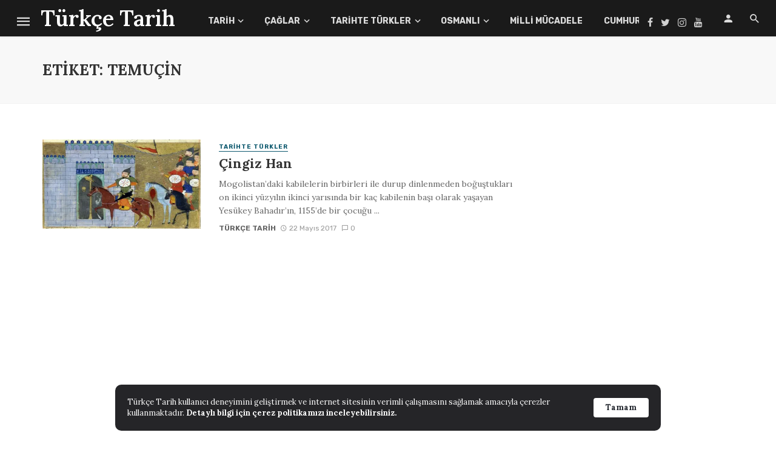

--- FILE ---
content_type: text/html; charset=UTF-8
request_url: https://turkcetarih.com/etiket/temucin/
body_size: 24421
content:
<!DOCTYPE html>
<html lang="tr">
<head>
	<meta charset="UTF-8" />
    
    <meta name="viewport" content="width=device-width, initial-scale=1"/>
    
    <link rel="profile" href="https://gmpg.org/xfn/11" />
	
	<link rel="pingback" href="https://turkcetarih.com/xmlrpc.php">
    
    <!-- Schema meta -->
        <script type="4dd30926912a1afe1948b5ed-application/javascript">var ajaxurl = "https://turkcetarih.com/wp-admin/admin-ajax.php"</script><meta name='robots' content='index, follow, max-image-preview:large, max-snippet:-1, max-video-preview:-1' />

	<!-- This site is optimized with the Yoast SEO plugin v25.6 - https://yoast.com/wordpress/plugins/seo/ -->
	<title>Temuçin | Türkçe Tarih</title>
	<meta name="description" content="Temuçin konulu bütün yazı, makale, akademik araştırma ve konular. Temuçin konulu ilgi çekici, enteresan güncel bilgiler." />
	<link rel="canonical" href="https://turkcetarih.com/etiket/temucin/" />
	<meta property="og:locale" content="tr_TR" />
	<meta property="og:type" content="article" />
	<meta property="og:title" content="Temuçin | Türkçe Tarih" />
	<meta property="og:description" content="Temuçin konulu bütün yazı, makale, akademik araştırma ve konular. Temuçin konulu ilgi çekici, enteresan güncel bilgiler." />
	<meta property="og:url" content="https://turkcetarih.com/etiket/temucin/" />
	<meta property="og:site_name" content="Türkçe Tarih" />
	<meta name="twitter:card" content="summary_large_image" />
	<meta name="twitter:site" content="@turkcetarih" />
	<script type="application/ld+json" class="yoast-schema-graph">{"@context":"https://schema.org","@graph":[{"@type":"CollectionPage","@id":"https://turkcetarih.com/etiket/temucin/","url":"https://turkcetarih.com/etiket/temucin/","name":"Temuçin | Türkçe Tarih","isPartOf":{"@id":"https://turkcetarih.com/#website"},"primaryImageOfPage":{"@id":"https://turkcetarih.com/etiket/temucin/#primaryimage"},"image":{"@id":"https://turkcetarih.com/etiket/temucin/#primaryimage"},"thumbnailUrl":"https://medya.turkcetarih.com/uploads/big/03f9d9ba5d5d1813d992c3281e7798a5.jpeg","description":"Temuçin konulu bütün yazı, makale, akademik araştırma ve konular. Temuçin konulu ilgi çekici, enteresan güncel bilgiler.","breadcrumb":{"@id":"https://turkcetarih.com/etiket/temucin/#breadcrumb"},"inLanguage":"tr"},{"@type":"ImageObject","inLanguage":"tr","@id":"https://turkcetarih.com/etiket/temucin/#primaryimage","url":"https://medya.turkcetarih.com/uploads/big/03f9d9ba5d5d1813d992c3281e7798a5.jpeg","contentUrl":"https://medya.turkcetarih.com/uploads/big/03f9d9ba5d5d1813d992c3281e7798a5.jpeg","width":1200,"height":675,"caption":"Cengiz Han'ın Pekin'e girişi. Reşîdüddîn'in Cami’üt-Tevarih adlı eserinden. Kaynak: Wikimedia Commons'tan Özgür medya deposu"},{"@type":"BreadcrumbList","@id":"https://turkcetarih.com/etiket/temucin/#breadcrumb","itemListElement":[{"@type":"ListItem","position":1,"name":"Ana sayfa","item":"https://turkcetarih.com/"},{"@type":"ListItem","position":2,"name":"Temuçin"}]},{"@type":"WebSite","@id":"https://turkcetarih.com/#website","url":"https://turkcetarih.com/","name":"Türkçe Tarih","description":"Tarih’e Türkçe bir bakış için!","potentialAction":[{"@type":"SearchAction","target":{"@type":"EntryPoint","urlTemplate":"https://turkcetarih.com/?s={search_term_string}"},"query-input":{"@type":"PropertyValueSpecification","valueRequired":true,"valueName":"search_term_string"}}],"inLanguage":"tr"}]}</script>
	<!-- / Yoast SEO plugin. -->


<link rel='dns-prefetch' href='//www.googletagmanager.com' />
<link rel='dns-prefetch' href='//fonts.googleapis.com' />
<link rel='dns-prefetch' href='//res.cloudinary.com' />
<link rel='preconnect' href='https://res.cloudinary.com' />
<link rel='preconnect' href='https://fonts.gstatic.com' crossorigin />
<link rel="alternate" type="application/rss+xml" title="Türkçe Tarih &raquo; akışı" href="https://turkcetarih.com/feed/" />
<link rel="alternate" type="application/rss+xml" title="Türkçe Tarih &raquo; yorum akışı" href="https://turkcetarih.com/comments/feed/" />
<link rel="alternate" type="application/rss+xml" title="Türkçe Tarih &raquo; Temuçin etiket akışı" href="https://turkcetarih.com/etiket/temucin/feed/" />
<script type="4dd30926912a1afe1948b5ed-text/javascript">
/* <![CDATA[ */
window._wpemojiSettings = {"baseUrl":"https:\/\/s.w.org\/images\/core\/emoji\/15.0.3\/72x72\/","ext":".png","svgUrl":"https:\/\/s.w.org\/images\/core\/emoji\/15.0.3\/svg\/","svgExt":".svg","source":{"concatemoji":"https:\/\/turkcetarih.com\/wp-includes\/js\/wp-emoji-release.min.js?ver=6.6.4"}};
/*! This file is auto-generated */
!function(i,n){var o,s,e;function c(e){try{var t={supportTests:e,timestamp:(new Date).valueOf()};sessionStorage.setItem(o,JSON.stringify(t))}catch(e){}}function p(e,t,n){e.clearRect(0,0,e.canvas.width,e.canvas.height),e.fillText(t,0,0);var t=new Uint32Array(e.getImageData(0,0,e.canvas.width,e.canvas.height).data),r=(e.clearRect(0,0,e.canvas.width,e.canvas.height),e.fillText(n,0,0),new Uint32Array(e.getImageData(0,0,e.canvas.width,e.canvas.height).data));return t.every(function(e,t){return e===r[t]})}function u(e,t,n){switch(t){case"flag":return n(e,"\ud83c\udff3\ufe0f\u200d\u26a7\ufe0f","\ud83c\udff3\ufe0f\u200b\u26a7\ufe0f")?!1:!n(e,"\ud83c\uddfa\ud83c\uddf3","\ud83c\uddfa\u200b\ud83c\uddf3")&&!n(e,"\ud83c\udff4\udb40\udc67\udb40\udc62\udb40\udc65\udb40\udc6e\udb40\udc67\udb40\udc7f","\ud83c\udff4\u200b\udb40\udc67\u200b\udb40\udc62\u200b\udb40\udc65\u200b\udb40\udc6e\u200b\udb40\udc67\u200b\udb40\udc7f");case"emoji":return!n(e,"\ud83d\udc26\u200d\u2b1b","\ud83d\udc26\u200b\u2b1b")}return!1}function f(e,t,n){var r="undefined"!=typeof WorkerGlobalScope&&self instanceof WorkerGlobalScope?new OffscreenCanvas(300,150):i.createElement("canvas"),a=r.getContext("2d",{willReadFrequently:!0}),o=(a.textBaseline="top",a.font="600 32px Arial",{});return e.forEach(function(e){o[e]=t(a,e,n)}),o}function t(e){var t=i.createElement("script");t.src=e,t.defer=!0,i.head.appendChild(t)}"undefined"!=typeof Promise&&(o="wpEmojiSettingsSupports",s=["flag","emoji"],n.supports={everything:!0,everythingExceptFlag:!0},e=new Promise(function(e){i.addEventListener("DOMContentLoaded",e,{once:!0})}),new Promise(function(t){var n=function(){try{var e=JSON.parse(sessionStorage.getItem(o));if("object"==typeof e&&"number"==typeof e.timestamp&&(new Date).valueOf()<e.timestamp+604800&&"object"==typeof e.supportTests)return e.supportTests}catch(e){}return null}();if(!n){if("undefined"!=typeof Worker&&"undefined"!=typeof OffscreenCanvas&&"undefined"!=typeof URL&&URL.createObjectURL&&"undefined"!=typeof Blob)try{var e="postMessage("+f.toString()+"("+[JSON.stringify(s),u.toString(),p.toString()].join(",")+"));",r=new Blob([e],{type:"text/javascript"}),a=new Worker(URL.createObjectURL(r),{name:"wpTestEmojiSupports"});return void(a.onmessage=function(e){c(n=e.data),a.terminate(),t(n)})}catch(e){}c(n=f(s,u,p))}t(n)}).then(function(e){for(var t in e)n.supports[t]=e[t],n.supports.everything=n.supports.everything&&n.supports[t],"flag"!==t&&(n.supports.everythingExceptFlag=n.supports.everythingExceptFlag&&n.supports[t]);n.supports.everythingExceptFlag=n.supports.everythingExceptFlag&&!n.supports.flag,n.DOMReady=!1,n.readyCallback=function(){n.DOMReady=!0}}).then(function(){return e}).then(function(){var e;n.supports.everything||(n.readyCallback(),(e=n.source||{}).concatemoji?t(e.concatemoji):e.wpemoji&&e.twemoji&&(t(e.twemoji),t(e.wpemoji)))}))}((window,document),window._wpemojiSettings);
/* ]]> */
</script>
<style id='wp-emoji-styles-inline-css' type='text/css'>

	img.wp-smiley, img.emoji {
		display: inline !important;
		border: none !important;
		box-shadow: none !important;
		height: 1em !important;
		width: 1em !important;
		margin: 0 0.07em !important;
		vertical-align: -0.1em !important;
		background: none !important;
		padding: 0 !important;
	}
</style>
<link rel='stylesheet' id='wp-block-library-css' href='https://turkcetarih.com/wp-includes/css/dist/block-library/style.min.css?ver=6.6.4' type='text/css' media='all' />
<style id='classic-theme-styles-inline-css' type='text/css'>
/*! This file is auto-generated */
.wp-block-button__link{color:#fff;background-color:#32373c;border-radius:9999px;box-shadow:none;text-decoration:none;padding:calc(.667em + 2px) calc(1.333em + 2px);font-size:1.125em}.wp-block-file__button{background:#32373c;color:#fff;text-decoration:none}
</style>
<style id='global-styles-inline-css' type='text/css'>
:root{--wp--preset--aspect-ratio--square: 1;--wp--preset--aspect-ratio--4-3: 4/3;--wp--preset--aspect-ratio--3-4: 3/4;--wp--preset--aspect-ratio--3-2: 3/2;--wp--preset--aspect-ratio--2-3: 2/3;--wp--preset--aspect-ratio--16-9: 16/9;--wp--preset--aspect-ratio--9-16: 9/16;--wp--preset--color--black: #000000;--wp--preset--color--cyan-bluish-gray: #abb8c3;--wp--preset--color--white: #ffffff;--wp--preset--color--pale-pink: #f78da7;--wp--preset--color--vivid-red: #cf2e2e;--wp--preset--color--luminous-vivid-orange: #ff6900;--wp--preset--color--luminous-vivid-amber: #fcb900;--wp--preset--color--light-green-cyan: #7bdcb5;--wp--preset--color--vivid-green-cyan: #00d084;--wp--preset--color--pale-cyan-blue: #8ed1fc;--wp--preset--color--vivid-cyan-blue: #0693e3;--wp--preset--color--vivid-purple: #9b51e0;--wp--preset--gradient--vivid-cyan-blue-to-vivid-purple: linear-gradient(135deg,rgba(6,147,227,1) 0%,rgb(155,81,224) 100%);--wp--preset--gradient--light-green-cyan-to-vivid-green-cyan: linear-gradient(135deg,rgb(122,220,180) 0%,rgb(0,208,130) 100%);--wp--preset--gradient--luminous-vivid-amber-to-luminous-vivid-orange: linear-gradient(135deg,rgba(252,185,0,1) 0%,rgba(255,105,0,1) 100%);--wp--preset--gradient--luminous-vivid-orange-to-vivid-red: linear-gradient(135deg,rgba(255,105,0,1) 0%,rgb(207,46,46) 100%);--wp--preset--gradient--very-light-gray-to-cyan-bluish-gray: linear-gradient(135deg,rgb(238,238,238) 0%,rgb(169,184,195) 100%);--wp--preset--gradient--cool-to-warm-spectrum: linear-gradient(135deg,rgb(74,234,220) 0%,rgb(151,120,209) 20%,rgb(207,42,186) 40%,rgb(238,44,130) 60%,rgb(251,105,98) 80%,rgb(254,248,76) 100%);--wp--preset--gradient--blush-light-purple: linear-gradient(135deg,rgb(255,206,236) 0%,rgb(152,150,240) 100%);--wp--preset--gradient--blush-bordeaux: linear-gradient(135deg,rgb(254,205,165) 0%,rgb(254,45,45) 50%,rgb(107,0,62) 100%);--wp--preset--gradient--luminous-dusk: linear-gradient(135deg,rgb(255,203,112) 0%,rgb(199,81,192) 50%,rgb(65,88,208) 100%);--wp--preset--gradient--pale-ocean: linear-gradient(135deg,rgb(255,245,203) 0%,rgb(182,227,212) 50%,rgb(51,167,181) 100%);--wp--preset--gradient--electric-grass: linear-gradient(135deg,rgb(202,248,128) 0%,rgb(113,206,126) 100%);--wp--preset--gradient--midnight: linear-gradient(135deg,rgb(2,3,129) 0%,rgb(40,116,252) 100%);--wp--preset--font-size--small: 13px;--wp--preset--font-size--medium: 20px;--wp--preset--font-size--large: 36px;--wp--preset--font-size--x-large: 42px;--wp--preset--spacing--20: 0.44rem;--wp--preset--spacing--30: 0.67rem;--wp--preset--spacing--40: 1rem;--wp--preset--spacing--50: 1.5rem;--wp--preset--spacing--60: 2.25rem;--wp--preset--spacing--70: 3.38rem;--wp--preset--spacing--80: 5.06rem;--wp--preset--shadow--natural: 6px 6px 9px rgba(0, 0, 0, 0.2);--wp--preset--shadow--deep: 12px 12px 50px rgba(0, 0, 0, 0.4);--wp--preset--shadow--sharp: 6px 6px 0px rgba(0, 0, 0, 0.2);--wp--preset--shadow--outlined: 6px 6px 0px -3px rgba(255, 255, 255, 1), 6px 6px rgba(0, 0, 0, 1);--wp--preset--shadow--crisp: 6px 6px 0px rgba(0, 0, 0, 1);}:where(.is-layout-flex){gap: 0.5em;}:where(.is-layout-grid){gap: 0.5em;}body .is-layout-flex{display: flex;}.is-layout-flex{flex-wrap: wrap;align-items: center;}.is-layout-flex > :is(*, div){margin: 0;}body .is-layout-grid{display: grid;}.is-layout-grid > :is(*, div){margin: 0;}:where(.wp-block-columns.is-layout-flex){gap: 2em;}:where(.wp-block-columns.is-layout-grid){gap: 2em;}:where(.wp-block-post-template.is-layout-flex){gap: 1.25em;}:where(.wp-block-post-template.is-layout-grid){gap: 1.25em;}.has-black-color{color: var(--wp--preset--color--black) !important;}.has-cyan-bluish-gray-color{color: var(--wp--preset--color--cyan-bluish-gray) !important;}.has-white-color{color: var(--wp--preset--color--white) !important;}.has-pale-pink-color{color: var(--wp--preset--color--pale-pink) !important;}.has-vivid-red-color{color: var(--wp--preset--color--vivid-red) !important;}.has-luminous-vivid-orange-color{color: var(--wp--preset--color--luminous-vivid-orange) !important;}.has-luminous-vivid-amber-color{color: var(--wp--preset--color--luminous-vivid-amber) !important;}.has-light-green-cyan-color{color: var(--wp--preset--color--light-green-cyan) !important;}.has-vivid-green-cyan-color{color: var(--wp--preset--color--vivid-green-cyan) !important;}.has-pale-cyan-blue-color{color: var(--wp--preset--color--pale-cyan-blue) !important;}.has-vivid-cyan-blue-color{color: var(--wp--preset--color--vivid-cyan-blue) !important;}.has-vivid-purple-color{color: var(--wp--preset--color--vivid-purple) !important;}.has-black-background-color{background-color: var(--wp--preset--color--black) !important;}.has-cyan-bluish-gray-background-color{background-color: var(--wp--preset--color--cyan-bluish-gray) !important;}.has-white-background-color{background-color: var(--wp--preset--color--white) !important;}.has-pale-pink-background-color{background-color: var(--wp--preset--color--pale-pink) !important;}.has-vivid-red-background-color{background-color: var(--wp--preset--color--vivid-red) !important;}.has-luminous-vivid-orange-background-color{background-color: var(--wp--preset--color--luminous-vivid-orange) !important;}.has-luminous-vivid-amber-background-color{background-color: var(--wp--preset--color--luminous-vivid-amber) !important;}.has-light-green-cyan-background-color{background-color: var(--wp--preset--color--light-green-cyan) !important;}.has-vivid-green-cyan-background-color{background-color: var(--wp--preset--color--vivid-green-cyan) !important;}.has-pale-cyan-blue-background-color{background-color: var(--wp--preset--color--pale-cyan-blue) !important;}.has-vivid-cyan-blue-background-color{background-color: var(--wp--preset--color--vivid-cyan-blue) !important;}.has-vivid-purple-background-color{background-color: var(--wp--preset--color--vivid-purple) !important;}.has-black-border-color{border-color: var(--wp--preset--color--black) !important;}.has-cyan-bluish-gray-border-color{border-color: var(--wp--preset--color--cyan-bluish-gray) !important;}.has-white-border-color{border-color: var(--wp--preset--color--white) !important;}.has-pale-pink-border-color{border-color: var(--wp--preset--color--pale-pink) !important;}.has-vivid-red-border-color{border-color: var(--wp--preset--color--vivid-red) !important;}.has-luminous-vivid-orange-border-color{border-color: var(--wp--preset--color--luminous-vivid-orange) !important;}.has-luminous-vivid-amber-border-color{border-color: var(--wp--preset--color--luminous-vivid-amber) !important;}.has-light-green-cyan-border-color{border-color: var(--wp--preset--color--light-green-cyan) !important;}.has-vivid-green-cyan-border-color{border-color: var(--wp--preset--color--vivid-green-cyan) !important;}.has-pale-cyan-blue-border-color{border-color: var(--wp--preset--color--pale-cyan-blue) !important;}.has-vivid-cyan-blue-border-color{border-color: var(--wp--preset--color--vivid-cyan-blue) !important;}.has-vivid-purple-border-color{border-color: var(--wp--preset--color--vivid-purple) !important;}.has-vivid-cyan-blue-to-vivid-purple-gradient-background{background: var(--wp--preset--gradient--vivid-cyan-blue-to-vivid-purple) !important;}.has-light-green-cyan-to-vivid-green-cyan-gradient-background{background: var(--wp--preset--gradient--light-green-cyan-to-vivid-green-cyan) !important;}.has-luminous-vivid-amber-to-luminous-vivid-orange-gradient-background{background: var(--wp--preset--gradient--luminous-vivid-amber-to-luminous-vivid-orange) !important;}.has-luminous-vivid-orange-to-vivid-red-gradient-background{background: var(--wp--preset--gradient--luminous-vivid-orange-to-vivid-red) !important;}.has-very-light-gray-to-cyan-bluish-gray-gradient-background{background: var(--wp--preset--gradient--very-light-gray-to-cyan-bluish-gray) !important;}.has-cool-to-warm-spectrum-gradient-background{background: var(--wp--preset--gradient--cool-to-warm-spectrum) !important;}.has-blush-light-purple-gradient-background{background: var(--wp--preset--gradient--blush-light-purple) !important;}.has-blush-bordeaux-gradient-background{background: var(--wp--preset--gradient--blush-bordeaux) !important;}.has-luminous-dusk-gradient-background{background: var(--wp--preset--gradient--luminous-dusk) !important;}.has-pale-ocean-gradient-background{background: var(--wp--preset--gradient--pale-ocean) !important;}.has-electric-grass-gradient-background{background: var(--wp--preset--gradient--electric-grass) !important;}.has-midnight-gradient-background{background: var(--wp--preset--gradient--midnight) !important;}.has-small-font-size{font-size: var(--wp--preset--font-size--small) !important;}.has-medium-font-size{font-size: var(--wp--preset--font-size--medium) !important;}.has-large-font-size{font-size: var(--wp--preset--font-size--large) !important;}.has-x-large-font-size{font-size: var(--wp--preset--font-size--x-large) !important;}
:where(.wp-block-post-template.is-layout-flex){gap: 1.25em;}:where(.wp-block-post-template.is-layout-grid){gap: 1.25em;}
:where(.wp-block-columns.is-layout-flex){gap: 2em;}:where(.wp-block-columns.is-layout-grid){gap: 2em;}
:root :where(.wp-block-pullquote){font-size: 1.5em;line-height: 1.6;}
</style>
<link rel='stylesheet' id='contact-form-7-css' href='https://turkcetarih.com/wp-content/plugins/contact-form-7/includes/css/styles.css?ver=6.0.6' type='text/css' media='all' />
<link rel='stylesheet' id='responsive-lightbox-prettyphoto-css' href='https://turkcetarih.com/wp-content/plugins/responsive-lightbox/assets/prettyphoto/prettyPhoto.min.css?ver=3.1.6' type='text/css' media='all' />
<link rel='stylesheet' id='bkswcss-css' href='https://turkcetarih.com/wp-content/plugins/tnm-shortcode/css/shortcode.css?ver=6.6.4' type='text/css' media='all' />
<link rel='stylesheet' id='ppress-frontend-css' href='https://turkcetarih.com/wp-content/plugins/wp-user-avatar/assets/css/frontend.min.css?ver=4.16.8' type='text/css' media='all' />
<link rel='stylesheet' id='ppress-flatpickr-css' href='https://turkcetarih.com/wp-content/plugins/wp-user-avatar/assets/flatpickr/flatpickr.min.css?ver=4.16.8' type='text/css' media='all' />
<link rel='stylesheet' id='ppress-select2-css' href='https://turkcetarih.com/wp-content/plugins/wp-user-avatar/assets/select2/select2.min.css?ver=6.6.4' type='text/css' media='all' />
<link rel='stylesheet' id='thenextmag_vendors-css' href='https://turkcetarih.com/wp-content/themes/the-next-mag/css/vendors.css?ver=6.6.4' type='text/css' media='all' />
<link rel='stylesheet' id='thenextmag-style-css' href='https://turkcetarih.com/wp-content/themes/the-next-mag/css/style.css?ver=6.6.4' type='text/css' media='all' />
<style id='thenextmag-style-inline-css' type='text/css'>
.header-1 .header-main, 
                                        .header-2 .header-main, 
                                        .header-3 .site-header, 
                                        .header-4 .navigation-bar,
                                        .header-5 .navigation-bar,
                                        .header-6 .navigation-bar,
                                        .header-7 .header-main,
                                        .header-8 .header-main,
                                        .header-9 .site-header
                                        {background: #1a1a1a;}.sticky-header.is-fixed > .navigation-bar
                                        {background: #1a1a1a;}#mnmd-mobile-header
                                        {background: #1a1a1a;}.site-footer, .footer-3.site-footer, .footer-5.site-footer
                                        {background: #4A4A4A;
                                        background: -webkit-linear-gradient(180deg, #4A4A4A 0, #111111 100%);
                                        background: linear-gradient(180deg, #4A4A4A 0, #111111 100%);}::selection {color: #FFF; background: #0F5A6F;}::-webkit-selection {color: #FFF; background: #0F5A6F;}
                            .post--vertical-thumb-background-point-circle .post__thumb:before {--background-shadow: #0F5A6F;} .pattern-circle-background-stripe:before {
                            background: repeating-linear-gradient(45deg, transparent, transparent 6px, #0F5A6F 6px, #0F5A6F 12px);}.navigation--main .sub-menu li:hover>a, a, a:hover, a:focus, a:active, .color-primary, .site-title, .mnmd-widget-indexed-posts-b .posts-list > li .post__title:after,
            .author-box .author-name a, 
            .woocommerce div.product p.price, .woocommerce div.product span.price,
            .woocommerce-message::before, .woocommerce-info::before, .woocommerce-error::before, .woocommerce-downloads .woocommerce-info:before,
            .woocommerce table.shop_table a.remove:hover, .woocommerce.widget .woocommerce-mini-cart  a.remove_from_cart_button:hover,
            .woocommerce-MyAccount-navigation .woocommerce-MyAccount-navigation-link.is-active a,
            .woocommerce-MyAccount-navigation .woocommerce-MyAccount-navigation-link a:hover,
            .woocommerce.widget_product_tag_cloud .tagcloud a:hover,
            .wc-block-grid__product-rating .star-rating span:before, .wc-block-grid__product-rating .wc-block-grid__product-rating__stars span:before,
            .woocommerce .star-rating span::before
            {color: #0F5A6F;}.mnmd-featured-block-m.background-primary .post--horizontal-reverse-fullwidth .post__text:before, .mnmd-featured-block-l.background-primary .section-main .post-sub, .mnmd-featured-block-r.mnmd-featured-block-r-has-background-theme:after, .mnmd-widget-indexed-posts-a .posts-list>li .post__thumb:after, .btn-rectangle-large, .post-no-thumb-space-large, .post--horizontal-read-more-rotate .post__text-column.post__text-button:before, .mnmd-posts-block-q .section-sub .post-sub .post-sub-wrap:before, .background-hover-fixed:before, .post--overlay-text-style-card .post__readmore:hover a, .post--overlay-background-theme .background-img:after, .category-tile__name, .cat-0.cat-theme-bg.cat-theme-bg, .primary-bg-color, .navigation--main > li > a:before, .mnmd-pagination__item-current, .mnmd-pagination__item-current:hover, 
            .mnmd-pagination__item-current:focus, .mnmd-pagination__item-current:active, .mnmd-pagination--next-n-prev .mnmd-pagination__links a:last-child .mnmd-pagination__item,
            .subscribe-form__fields input[type='submit'], .has-overlap-bg:before, .post__cat--bg, a.post__cat--bg, .entry-cat--bg, a.entry-cat--bg, 
            .comments-count-box, .mnmd-widget--box .widget__title,  .posts-list > li .post__thumb:after, 
            .widget_calendar td a:before, .widget_calendar #today, .widget_calendar #today a, .entry-action-btn, .posts-navigation__label:before, 
            .comment-form .form-submit input[type='submit'], .mnmd-carousel-dots-b .swiper-pagination-bullet-active,
             .site-header--side-logo .header-logo:not(.header-logo--mobile), .list-square-bullet > li > *:before, .list-square-bullet-exclude-first > li:not(:first-child) > *:before,
             .btn-primary, .btn-primary:active, .btn-primary:focus, .btn-primary:hover, 
             .btn-primary.active.focus, .btn-primary.active:focus, .btn-primary.active:hover, .btn-primary:active.focus, .btn-primary:active:focus, .btn-primary:active:hover,
             .woocommerce .wp-block-button:not(.wc-block-grid__product-add-to-cart) .wp-block-button__link,
             .woocommerce .wp-block-button:not(.wc-block-grid__product-add-to-cart) .wp-block-button__link,
            .woocommerce .wc-block-grid__product .wp-block-button__link:hover,
            .woocommerce #respond input#submit:hover, .woocommerce a.button:hover, .woocommerce button.button:hover, .woocommerce input.button:hover,
            .editor-styles-wrapper .wc-block-grid__products .wc-block-grid__product .wc-block-grid__product-onsale, .wc-block-grid__product-onsale,
            .woocommerce ul.products li.product .onsale,
            .woocommerce nav.woocommerce-pagination ul li a:focus, .woocommerce nav.woocommerce-pagination ul li a:hover, .woocommerce nav.woocommerce-pagination ul li span.current,
            .woocommerce span.onsale, .woocommerce div.product .woocommerce-tabs ul.tabs li.active, 
            .woocommerce-Tabs-panel .comment-reply-title:before,.woocommerce a.button.alt, .woocommerce a.button.alt:hover,
            .woocommerce button.button.alt, .woocommerce button.button.alt:hover, .woocommerce-account .addresses .title a.edit,
            .woocommerce-message a.button, .woocommerce-downloads .woocommerce-Message a.button,
            .woocommerce button.button,
            .woocommerce a.button.wc-backward,
            .woocommerce .widget_shopping_cart .buttons a, .woocommerce.widget_shopping_cart .buttons a,
            .woocommerce.widget_product_search .woocommerce-product-search button,
            .atbs-style-page-content-store .wp-block-cover .wp-block-button__link,
            .woocommerce ul.products li.product .onsale,
            .woocommerce .wc-block-grid__product .wp-block-button__link:hover,
            .woocommerce button.button, .woocommerce a.button.wc-backward,
            .atbs-style-page-content-store .wp-block-button__link:hover,
            .woocommerce div.product form.cart .button:hover,
            div.wpforms-container-full .wpforms-form button[type=submit], div.wpforms-container-full .wpforms-form button[type=submit]:hover
            {background-color: #0F5A6F;}.site-header--skin-4 .navigation--main > li > a:before
            {background-color: #0F5A6F !important;}.post-score-hexagon .hexagon-svg g path
            {fill: #0F5A6F;}.mnmd-featured-block-r.mnmd-featured-block-r-has-background-theme .section-sub, .has-overlap-frame:before, .mnmd-gallery-slider .fotorama__thumb-border, .bypostauthor > .comment-body .comment-author > img
            {border-color: #0F5A6F;}.mnmd-pagination--next-n-prev .mnmd-pagination__links a:last-child .mnmd-pagination__item:after
            {border-left-color: #0F5A6F;}.bk-preload-wrapper:after, .comments-count-box:before, .woocommerce-error, .woocommerce-message, .woocommerce-info
            {border-top-color: #0F5A6F;}.bk-preload-wrapper:after
            {border-bottom-color: #0F5A6F;}.navigation--offcanvas li > a:after
            {border-right-color: #0F5A6F;}.post--single-cover-gradient .single-header
            {
                background-image: -webkit-linear-gradient( bottom , #0F5A6F 0%, rgba(252, 60, 45, 0.7) 50%, rgba(252, 60, 45, 0) 100%);
                background-image: linear-gradient(to top, #0F5A6F 0%, rgba(252, 60, 45, 0.7) 50%, rgba(252, 60, 45, 0) 100%);
            }.subscribe-form__fields input[type='submit']:hover,
            .comment-form .form-submit input[type='submit']:active, .comment-form .form-submit input[type='submit']:focus, .comment-form .form-submit input[type='submit']:hover
            {background-color: #20B5DD;}mnmd-video-box__playlist .is-playing .post__thumb:after { content: 'Now playing'; }
</style>
<link rel='stylesheet' id='newsletter-css' href='https://turkcetarih.com/wp-content/plugins/newsletter/style.css?ver=8.9.2' type='text/css' media='all' />
<link rel='stylesheet' id='bkb-font-awesome-styles-css' href='https://turkcetarih.com/wp-content/plugins/bwl-kb-manager/css/font-awesome.min.css?ver=1.4.0' type='text/css' media='all' />
<link rel='stylesheet' id='bkb-font-awesome-shims-styles-css' href='https://turkcetarih.com/wp-content/plugins/bwl-kb-manager/css/v4-shims.min.css?ver=1.4.0' type='text/css' media='all' />
<link rel='stylesheet' id='login-with-ajax-css' href='https://turkcetarih.com/wp-content/themes/the-next-mag/plugins/login-with-ajax/widget.css?ver=4.4' type='text/css' media='all' />
<link rel="preload" as="style" href="https://fonts.googleapis.com/css?family=Lora:400,500,600,700,400italic,500italic,600italic,700italic%7CRubik:300,400,500,600,700,800,900,300italic,400italic,500italic,600italic,700italic,800italic,900italic&#038;subset=latin&#038;display=swap&#038;ver=1767446611" /><script src="/cdn-cgi/scripts/7d0fa10a/cloudflare-static/rocket-loader.min.js" data-cf-settings="4dd30926912a1afe1948b5ed-|49"></script><link rel="stylesheet" href="https://fonts.googleapis.com/css?family=Lora:400,500,600,700,400italic,500italic,600italic,700italic%7CRubik:300,400,500,600,700,800,900,300italic,400italic,500italic,600italic,700italic,800italic,900italic&#038;subset=latin&#038;display=swap&#038;ver=1767446611" media="print" onload="this.media='all'"><noscript><link rel="stylesheet" href="https://fonts.googleapis.com/css?family=Lora:400,500,600,700,400italic,500italic,600italic,700italic%7CRubik:300,400,500,600,700,800,900,300italic,400italic,500italic,600italic,700italic,800italic,900italic&#038;subset=latin&#038;display=swap&#038;ver=1767446611" /></noscript><script type="4dd30926912a1afe1948b5ed-text/javascript">
/* <![CDATA[ */
var CLDLB = {"image_optimization":"on","image_format":"auto","image_quality":"auto","image_freeform":"","svg_support":"off","image_preview":"https:\/\/res.cloudinary.com\/demo\/image\/upload\/w_600\/sample.jpg","video_player":"cld","video_controls":"on","video_loop":"off","video_autoplay_mode":"off","video_optimization":"on","video_format":"auto","video_quality":"auto","video_freeform":"","video_preview":"","use_lazy_load":"on","lazy_threshold":"100px","lazy_custom_color":"rgba(153,153,153,0.5)","lazy_animate":"on","lazy_placeholder":"blur","dpr":"2X","lazyload_preview":"https:\/\/res.cloudinary.com\/demo\/image\/upload\/w_600\/sample.jpg","enable_breakpoints":"on","pixel_step":200,"breakpoints":"","max_width":2048,"min_width":200,"breakpoints_preview":"https:\/\/res.cloudinary.com\/demo\/image\/upload\/w_600\/sample.jpg","image_delivery":"on","crop_sizes":"","video_delivery":"on","adaptive_streaming":"off","adaptive_streaming_mode":"mpd","placeholder":"e_blur:2000,q_1,f_auto","base_url":"https:\/\/res.cloudinary.com\/turkcetarih"};!function(){const e={deviceDensity:window.devicePixelRatio?window.devicePixelRatio:"auto",density:null,config:CLDLB||{},lazyThreshold:0,enabled:!1,sizeBands:[],iObserver:null,pObserver:null,rObserver:null,aboveFold:!0,minPlaceholderThreshold:500,bind(e){e.CLDbound=!0,this.enabled||this._init();const t=e.dataset.size.split(" ");e.originalWidth=t[0],e.originalHeight=t[1],this.pObserver?(this.aboveFold&&this.inInitialView(e)?this.buildImage(e):(this.pObserver.observe(e),this.iObserver.observe(e)),e.addEventListener("error",(t=>{e.srcset="",e.src='data:image/svg+xml;utf8,<svg xmlns="http://www.w3.org/2000/svg"><rect width="100%" height="100%" fill="rgba(0,0,0,0.1)"/><text x="50%" y="50%" fill="red" text-anchor="middle" dominant-baseline="middle">%26%23x26A0%3B︎</text></svg>',this.rObserver.unobserve(e)}))):this.setupFallback(e)},buildImage(e){e.dataset.srcset?(e.cld_loaded=!0,e.srcset=e.dataset.srcset):(e.src=this.getSizeURL(e),e.dataset.responsive&&this.rObserver.observe(e))},inInitialView(e){const t=e.getBoundingClientRect();return this.aboveFold=t.top<window.innerHeight+this.lazyThreshold,this.aboveFold},setupFallback(e){const t=[];this.sizeBands.forEach((i=>{if(i<=e.originalWidth){let s=this.getSizeURL(e,i,!0)+` ${i}w`;-1===t.indexOf(s)&&t.push(s)}})),e.srcset=t.join(","),e.sizes=`(max-width: ${e.originalWidth}px) 100vw, ${e.originalWidth}px`},_init(){this.enabled=!0,this._calcThreshold(),this._getDensity();let e=parseInt(this.config.max_width);const t=parseInt(this.config.min_width),i=parseInt(this.config.pixel_step);for(;e-i>=t;)e-=i,this.sizeBands.push(e);"undefined"!=typeof IntersectionObserver&&this._setupObservers(),this.enabled=!0},_setupObservers(){const e={rootMargin:this.lazyThreshold+"px 0px "+this.lazyThreshold+"px 0px"},t=this.minPlaceholderThreshold<2*this.lazyThreshold?2*this.lazyThreshold:this.minPlaceholderThreshold,i={rootMargin:t+"px 0px "+t+"px 0px"};this.rObserver=new ResizeObserver(((e,t)=>{e.forEach((e=>{e.target.cld_loaded&&e.contentRect.width>=e.target.cld_loaded&&(e.target.src=this.getSizeURL(e.target))}))})),this.iObserver=new IntersectionObserver(((e,t)=>{e.forEach((e=>{e.isIntersecting&&(this.buildImage(e.target),t.unobserve(e.target),this.pObserver.unobserve(e.target))}))}),e),this.pObserver=new IntersectionObserver(((e,t)=>{e.forEach((e=>{e.isIntersecting&&(e.target.src=this.getPlaceholderURL(e.target),t.unobserve(e.target))}))}),i)},_calcThreshold(){const e=this.config.lazy_threshold.replace(/[^0-9]/g,"");let t=0;switch(this.config.lazy_threshold.replace(/[0-9]/g,"").toLowerCase()){case"em":t=parseFloat(getComputedStyle(document.body).fontSize)*e;break;case"rem":t=parseFloat(getComputedStyle(document.documentElement).fontSize)*e;break;case"vh":t=window.innerHeight/e*100;break;default:t=e}this.lazyThreshold=parseInt(t,10)},_getDensity(){let e=this.config.dpr?this.config.dpr.replace("X",""):"off";if("off"===e)return this.density=1,1;let t=this.deviceDensity;"max"!==e&&"auto"!==t&&(e=parseFloat(e),t=t>Math.ceil(e)?e:t),this.density=t},scaleWidth(e,t,i){const s=parseInt(this.config.max_width),r=Math.round(s/i);if(!t){t=e.width;let a=Math.round(t/i);for(;-1===this.sizeBands.indexOf(t)&&a<r&&t<s;)t++,a=Math.round(t/i)}return t>s&&(t=s),e.originalWidth<t&&(t=e.originalWidth),t},scaleSize(e,t,i){const s=e.dataset.crop?parseFloat(e.dataset.crop):(e.originalWidth/e.originalHeight).toFixed(2),r=this.scaleWidth(e,t,s),a=Math.round(r/s),o=[];return e.dataset.transformationCrop?o.push(e.dataset.transformationCrop):e.dataset.crop||(o.push(e.dataset.crop?"c_fill":"c_scale"),e.dataset.crop&&o.push("g_auto")),o.push("w_"+r),o.push("h_"+a),i&&1!==this.density&&o.push("dpr_"+this.density),e.cld_loaded=r,{transformation:o.join(","),nameExtension:r+"x"+a}},getDeliveryMethod:e=>e.dataset.seo&&"upload"===e.dataset.delivery?"images":"image/"+e.dataset.delivery,getSizeURL(e,t){const i=this.scaleSize(e,t,!0);return[this.config.base_url,this.getDeliveryMethod(e),"upload"===e.dataset.delivery?i.transformation:"",e.dataset.transformations,"v"+e.dataset.version,e.dataset.publicId+"?_i=AA"].filter(this.empty).join("/")},getPlaceholderURL(e){e.cld_placehold=!0;const t=this.scaleSize(e,null,!1);return[this.config.base_url,this.getDeliveryMethod(e),t.transformation,this.config.placeholder,e.dataset.publicId].filter(this.empty).join("/")},empty:e=>void 0!==e&&0!==e.length};window.CLDBind=t=>{t.CLDbound||e.bind(t)},window.initFallback=()=>{[...document.querySelectorAll('img[data-cloudinary="lazy"]')].forEach((e=>{CLDBind(e)}))},window.addEventListener("load",(()=>{initFallback()})),document.querySelector('script[src*="?cloudinary_lazy_load_loader"]')&&initFallback()}();
/* ]]> */
</script>
<script type="4dd30926912a1afe1948b5ed-text/javascript" src="https://turkcetarih.com/wp-includes/js/jquery/jquery.min.js?ver=3.7.1" id="jquery-core-js"></script>
<script type="4dd30926912a1afe1948b5ed-text/javascript" src="https://turkcetarih.com/wp-includes/js/jquery/jquery-migrate.min.js?ver=3.4.1" id="jquery-migrate-js"></script>
<script type="4dd30926912a1afe1948b5ed-text/javascript" src="https://turkcetarih.com/wp-content/plugins/responsive-lightbox/assets/prettyphoto/jquery.prettyPhoto.min.js?ver=3.1.6" id="responsive-lightbox-prettyphoto-js"></script>
<script type="4dd30926912a1afe1948b5ed-text/javascript" src="https://turkcetarih.com/wp-includes/js/underscore.min.js?ver=1.13.4" id="underscore-js"></script>
<script type="4dd30926912a1afe1948b5ed-text/javascript" src="https://turkcetarih.com/wp-content/plugins/responsive-lightbox/assets/infinitescroll/infinite-scroll.pkgd.min.js?ver=4.0.1" id="responsive-lightbox-infinite-scroll-js"></script>
<script type="4dd30926912a1afe1948b5ed-text/javascript" id="responsive-lightbox-js-before">
/* <![CDATA[ */
var rlArgs = {"script":"prettyphoto","selector":"lightbox","customEvents":"","activeGalleries":true,"animationSpeed":"normal","slideshow":false,"slideshowDelay":5000,"slideshowAutoplay":false,"opacity":"0.75","showTitle":true,"allowResize":true,"allowExpand":true,"width":1080,"height":720,"separator":"\/","theme":"pp_default","horizontalPadding":20,"hideFlash":false,"wmode":"opaque","videoAutoplay":false,"modal":false,"deeplinking":false,"overlayGallery":true,"keyboardShortcuts":true,"social":false,"woocommerce_gallery":false,"ajaxurl":"https:\/\/turkcetarih.com\/wp-admin\/admin-ajax.php","nonce":"5d53586f96","preview":false,"postId":1039,"scriptExtension":false};
/* ]]> */
</script>
<script type="4dd30926912a1afe1948b5ed-text/javascript" src="https://turkcetarih.com/wp-content/plugins/responsive-lightbox/js/front.js?ver=2.5.2" id="responsive-lightbox-js"></script>
<script type="4dd30926912a1afe1948b5ed-text/javascript" src="https://turkcetarih.com/wp-content/plugins/wp-user-avatar/assets/flatpickr/flatpickr.min.js?ver=4.16.8" id="ppress-flatpickr-js"></script>
<script type="4dd30926912a1afe1948b5ed-text/javascript" src="https://turkcetarih.com/wp-content/plugins/wp-user-avatar/assets/select2/select2.min.js?ver=4.16.8" id="ppress-select2-js"></script>
<script type="4dd30926912a1afe1948b5ed-text/javascript" id="login-with-ajax-js-extra">
/* <![CDATA[ */
var LWA = {"ajaxurl":"https:\/\/turkcetarih.com\/wp-admin\/admin-ajax.php","off":""};
/* ]]> */
</script>
<script type="4dd30926912a1afe1948b5ed-text/javascript" src="https://turkcetarih.com/wp-content/plugins/login-with-ajax/templates/login-with-ajax.legacy.min.js?ver=4.4" id="login-with-ajax-js"></script>
<script type="4dd30926912a1afe1948b5ed-text/javascript" src="https://turkcetarih.com/wp-content/plugins/login-with-ajax/ajaxify/ajaxify.min.js?ver=4.4" id="login-with-ajax-ajaxify-js"></script>

<!-- Site Kit tarafından eklenen Google etiketi (gtag.js) snippet&#039;i -->
<!-- Google Analytics snippet added by Site Kit -->
<script type="4dd30926912a1afe1948b5ed-text/javascript" src="https://www.googletagmanager.com/gtag/js?id=GT-WR4P5NT" id="google_gtagjs-js" async></script>
<script type="4dd30926912a1afe1948b5ed-text/javascript" id="google_gtagjs-js-after">
/* <![CDATA[ */
window.dataLayer = window.dataLayer || [];function gtag(){dataLayer.push(arguments);}
gtag("set","linker",{"domains":["turkcetarih.com"]});
gtag("js", new Date());
gtag("set", "developer_id.dZTNiMT", true);
gtag("config", "GT-WR4P5NT");
/* ]]> */
</script>
<link rel="https://api.w.org/" href="https://turkcetarih.com/wp-json/" /><link rel="alternate" title="JSON" type="application/json" href="https://turkcetarih.com/wp-json/wp/v2/tags/2415" /><link rel="EditURI" type="application/rsd+xml" title="RSD" href="https://turkcetarih.com/xmlrpc.php?rsd" />
<meta name="generator" content="WordPress 6.6.4" />
<meta name="generator" content="Site Kit by Google 1.167.0" /><meta name="framework" content="Redux 4.1.22" />
<!-- Site Kit tarafından eklenen Google AdSense meta etiketleri -->
<meta name="google-adsense-platform-account" content="ca-host-pub-2644536267352236">
<meta name="google-adsense-platform-domain" content="sitekit.withgoogle.com">
<!-- Site Kit tarafından eklenen Google AdSense meta etiketlerine son verin -->
<style type="text/css">.bkb_container .bg-green{ background-color: #559900;}.bkb_container .bg-red{ background-color: #C9231A;}.bkb_container .btn_like{ color: #559900;}.bkb_icon_like_color{ color: #559900;}.bkb_container .btn_dislike{ color: #C9231A;}.bkb_icon_dislike_color{ color: #C9231A;}.tipsy-inner{ background: #000000; color: #FFFFFF;}div.suggestionsBox{ background: #2C2C2C;}div.suggestionList ul li{color: #FFFFFF !important;}div.suggestionList ul li a{color: #FFFFFF !important;}div.suggestionList:before{  border-bottom: 7px solid #2C2C2C !important;}span.bkbm-btn-clear{ right: 3px;}h2.bkb-box-style-category-title, span.bkb-icon-container, h2.bwl-kb-category-title a{ color: #21b5dd !important;}div.bkb-box-layout a:hover h2.bkb-box-style-category-title, div.bkb-box-layout a:hover span.bkb-icon-container, h2.bwl-kb-category-title a:hover{ color: #004F6C!important;}.smk_accordion .accordion_in .acc_head .acc_icon_expand { background: #00D793 !important; border-color: #EEEEEE !important;}.smk_accordion .accordion_in.acc_active > .acc_head .acc_icon_expand { background: #00D793 !important; border-color: #00D793 !important;}.smk_accordion .accordion_in .acc_head .acc_icon_expand:after { color: #FFFFFF !important;}.smk_accordion .accordion_in .acc_content { background: #FFFFFF !important; }.smk_accordion .accordion_in {border-color: #EEEEEE !important;}.bkbm-carousel .owl-nav .owl-prev, .bkbm-carousel .owl-nav .owl-next {color: #13B4EF !important;}.bkbm-carousel .owl-dots .active span {background: #13B4EF !important;}p.bkb-category-description{ color: #525252 !important;}.rounded-list li a, .rounded-list li a:before, .rounded-list li a:visited{ background: #EBEBEB; color: #2C2C2C;}.rounded-list li a:before, .rounded-list li a:hover{ background: #DDDDDD; color: #5c5c5c;}.rectangle-list li a, .rectangle-list li a:before, .rectangle-list li a:visited{ background: #EBEBEB; color: #2C2C2C;}.rectangle-list li a:before, .rectangle-list li a:hover{ background: #DDDDDD; color: #5c5c5c;}.iconized-list li a{ color: #2C2C2C !important;}.iconized-list li a:hover{ color: #5c5c5c !important;}.none-list li a{ color: #2C2C2C !important;}.none-list li a:hover{ color: #5c5c5c !important;}div.bkb-box-layout{ background: #FAFAFA; border-color: #CDCDCD !important;}div.bkb-box-layout p.bkb-category-description{ color: #2C2C2C !important;}div.bkb-box-layout:hover{ background: #FAFAFA; border-color: #CDCDCD !important;}.bkb-category-view-all-box{background: #F9F9F9 !important;}h2.bkb-box-style-category-title:after {background: #21b5dd !important; bottom: -25px !important; content: ""; height: 2px; left: 0; margin: 10px auto; position: absolute; width: 20px; -webkit-transition: all .5s ease-out; -moz-transition: all .5s ease-out; -ms-transition: all .5s ease-out; -o-transition: all .5s ease-out; transition: all .5s ease-out;}div.bkb-box-layout a:hover h2.bkb-box-style-category-title:after {background: #004F6C !important;}.bkb-content-wrapper, bwl-kb-content-wrapper-ver { background: #FAFAFA !important; border-color: #CCCCCC !important;}.bkb-wrapper ul.bkb-tabs li.active a{ background: #FAFAFA !important; border-color: #CCCCCC !important;}.bkb-wrapper ul.bkb-tabs li.active { border-color: #2C2C2C !important;}.bkb-wrapper ul.bwl-kb-tabs-ver{ border-color: #CCCCCC !important;}.bkb-wrapper ul.bwl-kb-tabs-ver li.active a{ border-color: #2C2C2C !important;}.bkb_toc_wrapper{ background: #FBFBFB !important;}.bkb-toc-top i, .bkb_toc_wrapper ol li a { color: #0074A2 !important;}.bkb-toc-top:hover i, .bkb_toc_wrapper ol li a:hover { color: #004F6C !important;}div.bkb-box-layout a span.bkb-icon-container { font-size: 36px !important;}.bkb_taxonomy_img_lists { width: 16px; height: 16px;}.bkb_taxonomy_img_box { width: 48px; height: 48px;}</style><!-- Bu URL için kullanılabilir bir amphtml sürümü yok. --><script type="4dd30926912a1afe1948b5ed-text/javascript">
var ajaxurl = 'https://turkcetarih.com/wp-admin/admin-ajax.php',
  err_feedback_msg = ' Please Write Your Feedback Message',
  bkb_feedback_thanks_msg = 'Thanks for your feedback!',
  bkb_unable_feedback_msg = 'Unable to receive your feedback. Please try again !',
  err_bkb_captcha = ' Incorrect Captcha Value!',
  err_bkb_question = ' Write your question. Min length 3 characters !',
  bkb_details_status = 0,
  bkb_details_length = 10,
  err_bkb_details =
  'Explain your question in details. Min length 10 characters !',
  err_bkb_category = ' Select A KB Category!',
  err_bkb_ques_email = ' Valid email address required!',
  bkb_tipsy_status = '1',
  bkb_ques_add_msg = 'Question successfully added for review!',
  bkb_ques_add_fail_msg = 'Unable to add Question. Please try again!',
  bkb_wait_msg = 'Please Wait .....',
  bkb_search_no_results_msg = 'Sorry Nothing Found!',
  bkb_disable_feedback_status = '0',
  bkb_toc_offset = '0';
</script>

		<style type="text/css" id="wp-custom-css">
			blockquote.wp-block-quote p {
	font-size: 18px;
}

.typography-copy blockquote, .comment-content blockquote {
	font-size: 18px;
	color: rgba(0, 0, 0, 1);
}

.post--single .single-body {
	font-size: 18px;
	color: rgba(0, 0, 0, 1);
}

.wp-caption .wp-caption-text, .wp-caption-dd {
	font-size: 18px;
}

.header-logo a {
	color: #fff;
}

.header-logo>a .logo-text {
	font-size: 36px;
	font-weight: 600;
}		</style>
		<style id="tnm_option-dynamic-css" title="dynamic-css" class="redux-options-output">body{font-family:Lora,Arial, Helvetica, sans-serif;}.navigation, .woocommerce-MyAccount-navigation .woocommerce-MyAccount-navigation-link a{font-family:Rubik,Arial, Helvetica, sans-serif;}.page-heading__title, .post__title, .entry-title, h1, h2, h3, h4, h5, h6, .h1, .h2, .h3, .h4, .h5, .h6, .text-font-primary, .social-tile__title, .widget_recent_comments .recentcomments > a, .widget_recent_entries li > a, .modal-title.modal-title, .author-box .author-name a, .comment-author, .widget_calendar caption, .widget_categories li>a, .widget_meta ul, .widget_recent_comments .recentcomments>a, .widget_recent_entries li>a, .widget_pages li>a,
            .atbs-style-page-content-store .wc-block-grid__product .wc-block-grid__product-title, .woocommerce div.product .product_title, .woocommerce div.product p.price, .woocommerce div.product span.price, .woocommerce-Tabs-panel h2, .product.type-product .products h2,
            .woocommerce div.product .woocommerce-tabs ul.tabs li a, .woocommerce table.shop_table thead th, .woocommerce table.shop_table .woocommerce-cart-form__cart-item td,
            .woocommerce .cart-collaterals table.shop_table th, .woocommerce-page .cart-collaterals table.shop_table th, .woocommerce .cart-collaterals table.shop_table td, .woocommerce-page .cart-collaterals table.shop_table td,
            .woocommerce.widget ul.cart_list li a, .woocommerce.widget ul.product_list_widget li a, .woocommerce.widget .woocommerce-Price-amount.amount, .woocommerce.widget ul.products li.product .price .amount,
            .widget.widget_product_categories ul li a, .woocommerce table.shop_table.woocommerce-checkout-review-order-table td, .woocommerce table.shop_table.woocommerce-checkout-review-order-table th,
            .woocommerce ul#shipping_method .amount, .woocommerce ul#shipping_method li label, .atbs-style-page-content-store .wp-block-cover p.has-large-font-size, .woocommerce-edit-account .woocommerce-EditAccountForm legend{font-family:Lora,Arial, Helvetica, sans-serif;}.text-font-secondary, .block-heading__subtitle, .widget_nav_menu ul, .navigation .sub-menu, .typography-copy blockquote, .comment-content blockquote{font-family:Lora,Arial, Helvetica, sans-serif;}.mobile-header-btn, .navigation-bar-btn, .menu, .mnmd-mega-menu__inner > .sub-menu > li > a, .meta-text, a.meta-text, .meta-font, a.meta-font, .text-font-tertiary, .block-heading, .block-heading__title, .block-heading-tabs, .block-heading-tabs > li > a, input[type="button"]:not(.btn), input[type="reset"]:not(.btn), input[type="submit"]:not(.btn), .btn, label, .category-tile__name, .page-nav, .post-score, .post-score-hexagon .post-score-value, .post__cat, a.post__cat, .entry-cat, a.entry-cat, .read-more-link, .post__meta, .entry-meta, .entry-author__name, a.entry-author__name, .comments-count-box, .widget__title-text, .mnmd-widget-indexed-posts-a .posts-list > li .post__thumb:after, .mnmd-widget-indexed-posts-b .posts-list > li .post__title:after, .mnmd-widget-indexed-posts-c .list-index, .social-tile__count, .widget_recent_comments .comment-author-link, .mnmd-video-box__playlist .is-playing .post__thumb:after, .mnmd-posts-listing-a .cat-title, .mnmd-news-ticker__heading, .post-sharing__title, .post-sharing--simple .sharing-btn, .entry-action-btn, .entry-tags-title, .post-categories__title, .posts-navigation__label, .comments-title, .comments-title__text, .comments-title .add-comment, .comment-metadata, .comment-metadata a, .comment-reply-link, .comment-reply-title, .countdown__digit, .modal-title, .comment-reply-title, .comment-meta, .comment .reply, .wp-caption, .gallery-caption, .widget-title, .btn, .logged-in-as, .countdown__digit, .mnmd-widget-indexed-posts-a .posts-list>li .post__thumb:after, .mnmd-widget-indexed-posts-b .posts-list>li .post__title:after, .mnmd-widget-indexed-posts-c .list-index, .mnmd-horizontal-list .index, .mnmd-pagination, .mnmd-pagination--next-n-prev .mnmd-pagination__label,
            .woocommerce ul.products li.product .onsale, .atbs-style-page-content-store .wp-block-button, .woocommerce ul.products li.product .button, .woocommerce div.product form.cart .button, .woocommerce a.button,
            .woocommerce div.product .product_meta > span, .woocommerce-page table.cart td.actions .coupon button.button, .checkout_coupon.woocommerce-form-coupon button, .woocommerce-cart .woocommerce-cart-form button.button,
            .woocommerce #payment #place_order.button, .woocommerce-page #payment #place_order.button, .woocommerce .woocommerce-ordering select, .woocommerce .woocommerce-result-count,
            .woocommerce nav.woocommerce-pagination ul li a, .woocommerce nav.woocommerce-pagination ul li span, .woocommerce a.added_to_cart, .woocommerce-account .addresses .title a.edit{font-family:Rubik,Arial, Helvetica, sans-serif;}.page-coming-soon .background-img>.background-img{background-image:url('http://thenextmag.bk-ninja.com/default/wp-content/uploads/2018/03/photo-1434494878577-86c23bcb06b9.jpg');}</style></head>
<body class="archive tag tag-temucin tag-2415">
        <div class="site-wrapper header-5">
        <header class="site-header site-header--skin-2">
    <!-- Mobile header -->
    <div id="mnmd-mobile-header" class="mobile-header visible-xs visible-sm  mobile-header--inverse">
    	<div class="mobile-header__inner mobile-header__inner--flex">
            <!-- mobile logo open -->
    		<div class="header-branding header-branding--mobile mobile-header__section text-left">
    			<div class="header-logo header-logo--mobile flexbox__item text-left">
                    <a href="https://turkcetarih.com">
                                                        <span class="logo-text">
                                Türkçe Tarih                                </span>
                                                
                    </a>               
    			</div>
    		</div>
            <!-- logo close -->
    		<div class="mobile-header__section text-right">
    			<button type="submit" class="mobile-header-btn js-search-dropdown-toggle">
    				<span class="hidden-xs">Ara</span><i class="mdicon mdicon-search mdicon--last hidden-xs"></i><i class="mdicon mdicon-search visible-xs-inline-block"></i>
    			</button>
                    			<a href="#mnmd-offcanvas-mobile" class="offcanvas-menu-toggle mobile-header-btn js-mnmd-offcanvas-toggle">
    				<span class="hidden-xs">Menu</span><i class="mdicon mdicon-menu mdicon--last hidden-xs"></i><i class="mdicon mdicon-menu visible-xs-inline-block"></i>
    			</a>
                    		</div>
    	</div>
    </div><!-- Mobile header -->
    <!-- Navigation bar -->
    <nav class="navigation-bar navigation-bar--fullwidth hidden-xs hidden-sm js-sticky-header-holder  navigation-bar--inverse">
		<div class="navigation-bar__inner">
            <div class="navigation-bar__section">
				                                        <a href="#mnmd-offcanvas-primary" class="offcanvas-menu-toggle navigation-bar-btn js-mnmd-offcanvas-toggle">
    					<i class="mdicon mdicon-menu icon--2x"></i>
    				</a>
                                    				<div class="site-logo header-logo">
					<a href="https://turkcetarih.com">
						<!-- logo open -->
                                                    <span class="logo-text">
                            Türkçe Tarih                            </span>
                                                <!-- logo close -->
					</a>
				</div>
			</div>
            <div class="navigation-wrapper navigation-bar__section js-priority-nav">
				<div id="main-menu" class="menu-ana-menu-container"><ul id="menu-ana-menu" class="navigation navigation--main navigation--inline"><li id="menu-item-6752" class="menu-item menu-item-type-taxonomy menu-item-object-category menu-item-has-children menu-item-6752 menu-item-cat-25"><a href="https://turkcetarih.com/kategori/tarih/">Tarih</a><div class="sub-menu"><div class="sub-menu-inner"><ul class="list-unstyled clearfix">	<li id="menu-item-6753" class="menu-item menu-item-type-taxonomy menu-item-object-category menu-item-6753 menu-item-cat-44"><a href="https://turkcetarih.com/kategori/tarih/askeri-tarih/">Askeri Tarih</a></li>
	<li id="menu-item-31464" class="menu-item menu-item-type-taxonomy menu-item-object-category menu-item-31464 menu-item-cat-3419"><a href="https://turkcetarih.com/kategori/tarih/belgelerle-tarih-okumasi/">Belgelerle Tarih Okuması</a></li>
	<li id="menu-item-6754" class="menu-item menu-item-type-taxonomy menu-item-object-category menu-item-6754 menu-item-cat-43"><a href="https://turkcetarih.com/kategori/tarih/bilim-tarihi/">Bilim Tarihi</a></li>
	<li id="menu-item-6765" class="menu-item menu-item-type-taxonomy menu-item-object-category menu-item-6765 menu-item-cat-58"><a href="https://turkcetarih.com/kategori/tarih/denizcilik-tarihi/">Denizcilik Tarihi</a></li>
	<li id="menu-item-6755" class="menu-item menu-item-type-taxonomy menu-item-object-category menu-item-6755 menu-item-cat-42"><a href="https://turkcetarih.com/kategori/tarih/dinler-tarihi/">Dinler Tarihi</a></li>
	<li id="menu-item-9785" class="menu-item menu-item-type-taxonomy menu-item-object-category menu-item-9785 menu-item-cat-658"><a href="https://turkcetarih.com/kategori/tarih/dusunce-tarihi-fikir-akimlari/">Düşünce Tarihi ve Fikir Akımları</a></li>
	<li id="menu-item-6768" class="menu-item menu-item-type-taxonomy menu-item-object-category menu-item-6768 menu-item-cat-59"><a href="https://turkcetarih.com/kategori/tarih/egitim-tarihi/">Eğitim Tarihi</a></li>
	<li id="menu-item-6747" class="menu-item menu-item-type-taxonomy menu-item-object-category menu-item-6747 menu-item-cat-83"><a href="https://turkcetarih.com/kategori/tarih/gezi/">Gezi</a></li>
	<li id="menu-item-7905" class="menu-item menu-item-type-taxonomy menu-item-object-category menu-item-7905 menu-item-cat-342"><a href="https://turkcetarih.com/kategori/tarih/gorsel-tarih/">Görsel Tarih</a></li>
	<li id="menu-item-6770" class="menu-item menu-item-type-taxonomy menu-item-object-category menu-item-6770 menu-item-cat-60"><a href="https://turkcetarih.com/kategori/tarih/havacilik-tarihi/">Havacılık Tarihi</a></li>
	<li id="menu-item-6757" class="menu-item menu-item-type-taxonomy menu-item-object-category menu-item-6757 menu-item-cat-46"><a href="https://turkcetarih.com/kategori/tarih/kultur-sanat-tarihi/">Kültür ve Sanat Tarihi</a></li>
	<li id="menu-item-27557" class="menu-item menu-item-type-taxonomy menu-item-object-category menu-item-27557 menu-item-cat-2770"><a href="https://turkcetarih.com/kategori/tarih/mitoloji-ve-folklor/">Mitoloji ve Folklor</a></li>
	<li id="menu-item-6756" class="menu-item menu-item-type-taxonomy menu-item-object-category menu-item-6756 menu-item-cat-45"><a href="https://turkcetarih.com/kategori/tarih/muzik-tarihi/">Müzik Tarihi</a></li>
	<li id="menu-item-34696" class="menu-item menu-item-type-taxonomy menu-item-object-category menu-item-has-children menu-item-34696 menu-item-cat-3727"><a href="https://turkcetarih.com/kategori/tarih/sinema/">Sinema</a><ul class="sub-menu clearfix list-unstyled">		<li id="menu-item-34697" class="menu-item menu-item-type-taxonomy menu-item-object-category menu-item-34697 menu-item-cat-3765"><a href="https://turkcetarih.com/kategori/tarih/sinema/belgesel/">Belgesel</a></li>
</ul><!-- end --></li>
	<li id="menu-item-6773" class="menu-item menu-item-type-taxonomy menu-item-object-category menu-item-6773 menu-item-cat-62"><a href="https://turkcetarih.com/kategori/tarih/spor-tarihi/">Spor Tarihi</a></li>
	<li id="menu-item-6776" class="menu-item menu-item-type-taxonomy menu-item-object-category menu-item-6776 menu-item-cat-47"><a href="https://turkcetarih.com/kategori/tarih/tip-tarihi/">Tıp Tarihi</a></li>
</ul><!-- end 0 --></div><!-- Close atbssuga-menu__inner --></div><!-- Close atbssuga-menu --></li>
<li id="menu-item-31358" class="menu-item menu-item-type-taxonomy menu-item-object-category menu-item-has-children menu-item-31358 menu-item-cat-3407"><a href="https://turkcetarih.com/kategori/tarih-caglari/">Çağlar</a><div class="sub-menu"><div class="sub-menu-inner"><ul class="list-unstyled clearfix">	<li id="menu-item-31359" class="menu-item menu-item-type-taxonomy menu-item-object-category menu-item-has-children menu-item-31359 menu-item-cat-3403"><a href="https://turkcetarih.com/kategori/tarih-caglari/tarih-oncesi/">Tarih Öncesi</a><ul class="sub-menu clearfix list-unstyled">		<li id="menu-item-16893" class="menu-item menu-item-type-taxonomy menu-item-object-category menu-item-16893 menu-item-cat-300"><a href="https://turkcetarih.com/kategori/tarih-caglari/tarih-oncesi/on-turkler/">Ön Türkler</a></li>
</ul><!-- end --></li>
	<li id="menu-item-31356" class="menu-item menu-item-type-taxonomy menu-item-object-category menu-item-31356 menu-item-cat-3404"><a href="https://turkcetarih.com/kategori/tarih-caglari/ilk-cag/">İlk Çağ</a></li>
	<li id="menu-item-31357" class="menu-item menu-item-type-taxonomy menu-item-object-category menu-item-31357 menu-item-cat-3405"><a href="https://turkcetarih.com/kategori/tarih-caglari/orta-cag/">Orta Çağ</a></li>
	<li id="menu-item-31361" class="menu-item menu-item-type-taxonomy menu-item-object-category menu-item-31361 menu-item-cat-3406"><a href="https://turkcetarih.com/kategori/tarih-caglari/yeni-cag/">Yeni Çağ</a></li>
	<li id="menu-item-31360" class="menu-item menu-item-type-taxonomy menu-item-object-category menu-item-has-children menu-item-31360 menu-item-cat-3408"><a href="https://turkcetarih.com/kategori/tarih-caglari/yakin-cag/">Yakın Çağ</a><ul class="sub-menu clearfix list-unstyled">		<li id="menu-item-31428" class="menu-item menu-item-type-taxonomy menu-item-object-category menu-item-has-children menu-item-31428 menu-item-cat-3415"><a href="https://turkcetarih.com/kategori/tarih-caglari/dunya-savaslari/">Dünya Savaşları</a><ul class="sub-menu clearfix list-unstyled">			<li id="menu-item-31426" class="menu-item menu-item-type-taxonomy menu-item-object-category menu-item-31426 menu-item-cat-3416"><a href="https://turkcetarih.com/kategori/tarih-caglari/dunya-savaslari/birinci-dunya-savasi/">Birinci Dünya Savaşı</a></li>
			<li id="menu-item-31427" class="menu-item menu-item-type-taxonomy menu-item-object-category menu-item-31427 menu-item-cat-3417"><a href="https://turkcetarih.com/kategori/tarih-caglari/dunya-savaslari/ikinci-dunya-savasi/">İkinci Dünya Savaşı</a></li>
</ul><!-- end --></li>
</ul><!-- end --></li>
</ul><!-- end 0 --></div><!-- Close atbssuga-menu__inner --></div><!-- Close atbssuga-menu --></li>
<li id="menu-item-6758" class="menu-item menu-item-type-taxonomy menu-item-object-category menu-item-has-children menu-item-6758 menu-item-cat-26"><a href="https://turkcetarih.com/kategori/tarihte-turkler/">Tarihte Türkler</a><div class="sub-menu"><div class="sub-menu-inner"><ul class="list-unstyled clearfix">	<li id="menu-item-8213" class="menu-item menu-item-type-taxonomy menu-item-object-category menu-item-has-children menu-item-8213 menu-item-cat-321"><a href="https://turkcetarih.com/kategori/tarihte-turkler/turk-dili-turkce/">Türk Dili &#8211; Türkçe</a><ul class="sub-menu clearfix list-unstyled">		<li id="menu-item-31395" class="menu-item menu-item-type-taxonomy menu-item-object-category menu-item-31395 menu-item-cat-3413"><a href="https://turkcetarih.com/kategori/tarihte-turkler/turk-dili-turkce/hikaye-ve-siir/">Hikaye ve şiir</a></li>
		<li id="menu-item-25688" class="menu-item menu-item-type-taxonomy menu-item-object-category menu-item-25688 menu-item-cat-2570"><a href="https://turkcetarih.com/kategori/tarihte-turkler/turk-dili-turkce/kazakca-dersleri/">Kazakça Dersleri</a></li>
		<li id="menu-item-31501" class="menu-item menu-item-type-taxonomy menu-item-object-category menu-item-31501 menu-item-cat-3420"><a href="https://turkcetarih.com/kategori/tarihte-turkler/turk-dili-turkce/osmanli-turkcesi/">Osmanlı Türkçesi</a></li>
		<li id="menu-item-25738" class="menu-item menu-item-type-taxonomy menu-item-object-category menu-item-25738 menu-item-cat-2571"><a href="https://turkcetarih.com/kategori/tarihte-turkler/turk-dili-turkce/uygur-turkcesi-dersleri/">Uygur Türkçesi Dersleri</a></li>
</ul><!-- end --></li>
	<li id="menu-item-8571" class="menu-item menu-item-type-post_type menu-item-object-page menu-item-has-children menu-item-8571"><a href="https://turkcetarih.com/turk-balalari-icin-gokturkce-ad-onerileri/">Türkçe isim önerileri</a><ul class="sub-menu clearfix list-unstyled">		<li id="menu-item-28220" class="menu-item menu-item-type-post_type menu-item-object-page menu-item-28220"><a href="https://turkcetarih.com/turk-balalari-icin-gokturkce-ad-onerileri/turkce-kiz-cocuk-isimleri/">Türkçe kız çocuk isimleri</a></li>
		<li id="menu-item-28221" class="menu-item menu-item-type-post_type menu-item-object-page menu-item-28221"><a href="https://turkcetarih.com/turk-balalari-icin-gokturkce-ad-onerileri/turkce-erkek-cocuk-isimleri/">Türkçe erkek çocuk isimleri</a></li>
</ul><!-- end --></li>
	<li id="menu-item-27260" class="menu-item menu-item-type-taxonomy menu-item-object-category menu-item-27260 menu-item-cat-24"><a href="https://turkcetarih.com/kategori/tarihte-turkler/turk-mitolojisi-ve-inanclari/">Türk Mitolojisi ve Folklor</a></li>
	<li id="menu-item-27503" class="menu-item menu-item-type-taxonomy menu-item-object-category menu-item-has-children menu-item-27503 menu-item-cat-2740"><a href="https://turkcetarih.com/kategori/tarihte-turkler/turk-tarihinin-kaynaklari/">Türk Tarihinin Kaynakları</a><ul class="sub-menu clearfix list-unstyled">		<li id="menu-item-27545" class="menu-item menu-item-type-taxonomy menu-item-object-category menu-item-27545 menu-item-cat-2742"><a href="https://turkcetarih.com/kategori/tarihte-turkler/turk-tarihinin-kaynaklari/kitabeler/">Kitabeler</a></li>
		<li id="menu-item-27517" class="menu-item menu-item-type-taxonomy menu-item-object-category menu-item-27517 menu-item-cat-2741"><a href="https://turkcetarih.com/kategori/tarihte-turkler/turk-tarihinin-kaynaklari/turk-destanlari/">Türk Destanları</a></li>
		<li id="menu-item-6775" class="menu-item menu-item-type-taxonomy menu-item-object-category menu-item-6775 menu-item-cat-57"><a href="https://turkcetarih.com/kategori/tarihte-turkler/yabanci-kaynaklarda-turkler/">Yabancı Kaynaklarda Türkler</a></li>
</ul><!-- end --></li>
</ul><!-- end 0 --></div><!-- Close atbssuga-menu__inner --></div><!-- Close atbssuga-menu --></li>
<li id="menu-item-31362" class="menu-item menu-item-type-taxonomy menu-item-object-category menu-item-has-children menu-item-31362 menu-item-cat-2769"><a href="https://turkcetarih.com/kategori/osmanli-tarihi/">Osmanlı</a><div class="sub-menu"><div class="sub-menu-inner"><ul class="list-unstyled clearfix">	<li id="menu-item-31365" class="menu-item menu-item-type-taxonomy menu-item-object-category menu-item-31365 menu-item-cat-3399"><a href="https://turkcetarih.com/kategori/osmanli-tarihi/kurulus-donemi/">Kuruluş Dönemi</a></li>
	<li id="menu-item-31366" class="menu-item menu-item-type-taxonomy menu-item-object-category menu-item-31366 menu-item-cat-3400"><a href="https://turkcetarih.com/kategori/osmanli-tarihi/yukselme-donemi/">Yükselme Dönemi</a></li>
	<li id="menu-item-31363" class="menu-item menu-item-type-taxonomy menu-item-object-category menu-item-31363 menu-item-cat-3401"><a href="https://turkcetarih.com/kategori/osmanli-tarihi/duraklama-donemi/">Duraklama Dönemi</a></li>
	<li id="menu-item-31364" class="menu-item menu-item-type-taxonomy menu-item-object-category menu-item-31364 menu-item-cat-3402"><a href="https://turkcetarih.com/kategori/osmanli-tarihi/gerileme-donemi/">Gerileme Dönemi</a></li>
</ul><!-- end 0 --></div><!-- Close atbssuga-menu__inner --></div><!-- Close atbssuga-menu --></li>
<li id="menu-item-34813" class="menu-item menu-item-type-taxonomy menu-item-object-category menu-item-34813 menu-item-cat-268"><a href="https://turkcetarih.com/kategori/milli-mucadele/">Milli Mücadele</a></li>
<li id="menu-item-31406" class="menu-item menu-item-type-taxonomy menu-item-object-category menu-item-has-children menu-item-31406 menu-item-cat-3414"><a href="https://turkcetarih.com/kategori/cumhuriyet-tarihi/">Cumhuriyet</a><div class="sub-menu"><div class="sub-menu-inner"><ul class="list-unstyled clearfix">	<li id="menu-item-31407" class="menu-item menu-item-type-taxonomy menu-item-object-category menu-item-has-children menu-item-31407 menu-item-cat-1522"><a href="https://turkcetarih.com/kategori/cumhuriyet-tarihi/ataturk-donemi/">Atatürk Dönemi</a><ul class="sub-menu clearfix list-unstyled">		<li id="menu-item-31408" class="menu-item menu-item-type-taxonomy menu-item-object-category menu-item-31408 menu-item-cat-1521"><a href="https://turkcetarih.com/kategori/cumhuriyet-tarihi/ataturk-donemi/ataturkun-soylev-ve-demecleri/">Atatürk&#8217;ün Söylev ve Demeçleri</a></li>
		<li id="menu-item-33462" class="menu-item menu-item-type-custom menu-item-object-custom menu-item-33462"><a href="https://turkcetarih.com/nutuk/">Nutuk</a></li>
</ul><!-- end --></li>
</ul><!-- end 0 --></div><!-- Close atbssuga-menu__inner --></div><!-- Close atbssuga-menu --></li>
<li id="menu-item-32957" class="menu-item menu-item-type-taxonomy menu-item-object-category menu-item-has-children menu-item-32957 menu-item-cat-3647"><a href="https://turkcetarih.com/kategori/biyografi/">Biyografi</a><div class="sub-menu"><div class="sub-menu-inner"><ul class="list-unstyled clearfix">	<li id="menu-item-31309" class="menu-item menu-item-type-taxonomy menu-item-object-category menu-item-31309 menu-item-cat-2178"><a href="https://turkcetarih.com/kategori/biyografi/milli-mucadele-komutanlari/">Milli Mücadele Komutanları</a></li>
	<li id="menu-item-32246" class="menu-item menu-item-type-taxonomy menu-item-object-category menu-item-32246 menu-item-cat-3444"><a href="https://turkcetarih.com/kategori/biyografi/osmanli-padisahlari/">Osmanlı Padişahları</a></li>
</ul><!-- end 0 --></div><!-- Close atbssuga-menu__inner --></div><!-- Close atbssuga-menu --></li>
<li id="menu-item-27246" class="menu-item menu-item-type-post_type menu-item-object-page menu-item-has-children menu-item-27246"><a href="https://turkcetarih.com/yazarlar/">Yazarlar</a><div class="sub-menu"><div class="sub-menu-inner"><ul class="list-unstyled clearfix">	<li id="menu-item-31293" class="menu-item menu-item-type-custom menu-item-object-custom menu-item-31293"><a href="/yazar/adalettahirzade/">Prof. Dr. Adalet Tahirzade</a></li>
	<li id="menu-item-33432" class="menu-item menu-item-type-custom menu-item-object-custom menu-item-33432"><a href="https://turkcetarih.com/yazar/alikaancan/">Ali Kaancan Zilkaya</a></li>
	<li id="menu-item-31287" class="menu-item menu-item-type-custom menu-item-object-custom menu-item-31287"><a href="/yazar/alpcansakal/">Alpcan Sakal</a></li>
	<li id="menu-item-31284" class="menu-item menu-item-type-custom menu-item-object-custom menu-item-31284"><a href="/yazar/cihanoktay/">Cihan Oktay</a></li>
	<li id="menu-item-31294" class="menu-item menu-item-type-custom menu-item-object-custom menu-item-31294"><a href="/yazar/elcintuva/">Elçin Tuva</a></li>
	<li id="menu-item-31288" class="menu-item menu-item-type-custom menu-item-object-custom menu-item-31288"><a href="/yazar/hakansahin/">Hakan Şahin</a></li>
	<li id="menu-item-31295" class="menu-item menu-item-type-custom menu-item-object-custom menu-item-31295"><a href="/yazar/hmguvendag/">Hüseyin Mustafa Güvendağ</a></li>
	<li id="menu-item-31289" class="menu-item menu-item-type-custom menu-item-object-custom menu-item-31289"><a href="/yazar/mustafakoc/">Mustafa Koç</a></li>
	<li id="menu-item-31290" class="menu-item menu-item-type-custom menu-item-object-custom menu-item-31290"><a href="/yazar/mustafayoru/">Mustafa Yörü</a></li>
	<li id="menu-item-31291" class="menu-item menu-item-type-custom menu-item-object-custom menu-item-31291"><a href="/yazar/necatcetin/">Necat Çetin</a></li>
	<li id="menu-item-31292" class="menu-item menu-item-type-custom menu-item-object-custom menu-item-31292"><a href="/yazar/sercanyilmaz/">Sercan Yılmaz</a></li>
	<li id="menu-item-31297" class="menu-item menu-item-type-custom menu-item-object-custom menu-item-31297"><a href="/yazar/suhedakilic/">Şüheda Kılıç</a></li>
	<li id="menu-item-31298" class="menu-item menu-item-type-custom menu-item-object-custom menu-item-31298"><a href="/yazar/talhahizal/">Talha Hızal</a></li>
	<li id="menu-item-31300" class="menu-item menu-item-type-custom menu-item-object-custom menu-item-31300"><a href="/yazar/umitdogan/">Ümit Doğan</a></li>
</ul><!-- end 0 --></div><!-- Close atbssuga-menu__inner --></div><!-- Close atbssuga-menu --></li>
<li id="menu-item-30936" class="menu-item menu-item-type-custom menu-item-object-custom menu-item-has-children menu-item-30936"><a href="https://turkcetarih.com/tarih-terimleri-sozlugu/">Sözlük</a><div class="sub-menu"><div class="sub-menu-inner"><ul class="list-unstyled clearfix">	<li id="menu-item-30937" class="menu-item menu-item-type-taxonomy menu-item-object-bkb_category menu-item-30937"><a href="https://turkcetarih.com/sozluk/a/">A</a></li>
	<li id="menu-item-30938" class="menu-item menu-item-type-taxonomy menu-item-object-bkb_category menu-item-30938"><a href="https://turkcetarih.com/sozluk/b/">B</a></li>
	<li id="menu-item-30939" class="menu-item menu-item-type-taxonomy menu-item-object-bkb_category menu-item-30939"><a href="https://turkcetarih.com/sozluk/c/">C &#8211; Ç</a></li>
	<li id="menu-item-30940" class="menu-item menu-item-type-taxonomy menu-item-object-bkb_category menu-item-30940"><a href="https://turkcetarih.com/sozluk/d/">D</a></li>
	<li id="menu-item-30941" class="menu-item menu-item-type-taxonomy menu-item-object-bkb_category menu-item-30941"><a href="https://turkcetarih.com/sozluk/e/">E</a></li>
	<li id="menu-item-30942" class="menu-item menu-item-type-taxonomy menu-item-object-bkb_category menu-item-30942"><a href="https://turkcetarih.com/sozluk/f/">F</a></li>
	<li id="menu-item-30943" class="menu-item menu-item-type-taxonomy menu-item-object-bkb_category menu-item-30943"><a href="https://turkcetarih.com/sozluk/g/">G</a></li>
	<li id="menu-item-30944" class="menu-item menu-item-type-taxonomy menu-item-object-bkb_category menu-item-30944"><a href="https://turkcetarih.com/sozluk/h/">H</a></li>
	<li id="menu-item-31112" class="menu-item menu-item-type-taxonomy menu-item-object-bkb_category menu-item-31112"><a href="https://turkcetarih.com/sozluk/i/">I &#8211; İ</a></li>
	<li id="menu-item-31113" class="menu-item menu-item-type-taxonomy menu-item-object-bkb_category menu-item-31113"><a href="https://turkcetarih.com/sozluk/j/">J</a></li>
	<li id="menu-item-34416" class="menu-item menu-item-type-taxonomy menu-item-object-bkb_category menu-item-34416"><a href="https://turkcetarih.com/sozluk/k/">K</a></li>
	<li id="menu-item-35504" class="menu-item menu-item-type-taxonomy menu-item-object-bkb_category menu-item-35504"><a href="https://turkcetarih.com/sozluk/l/">L</a></li>
	<li id="menu-item-35503" class="menu-item menu-item-type-taxonomy menu-item-object-bkb_category menu-item-35503"><a href="https://turkcetarih.com/sozluk/m/">M</a></li>
</ul><!-- end 0 --></div><!-- Close atbssuga-menu__inner --></div><!-- Close atbssuga-menu --></li>
</ul></div>			</div>
			<div class="navigation-bar__section">
                					<ul class="social-list list-horizontal  social-list--inverse">
						<li><a href="https://www.facebook.com/turkcetarih" target="_blank"><i class="mdicon mdicon-facebook"></i></a></li><li><a href="https://twitter.com/turkcetarih" target="_blank"><i class="mdicon mdicon-twitter"></i></a></li><li><a href="https://www.instagram.com/turkcetarih" target="_blank"><i class="mdicon mdicon-instagram"></i></a></li><li><a href="https://www.youtube.com/@turkcetarih" target="_blank"><i class="mdicon mdicon-youtube"></i></a></li>            						
					</ul>
                			</div>
			<div class="navigation-bar__section lwa lwa-template-modal">
                <a href="#login-modal" class="navigation-bar__login-btn navigation-bar-btn" data-toggle="modal" data-target="#login-modal"><i class="mdicon mdicon-person"></i></a>				<button type="submit" class="navigation-bar-btn js-search-dropdown-toggle"><i class="mdicon mdicon-search"></i></button>
            </div>
		</div><!-- .navigation-bar__inner -->

		<div id="header-search-dropdown" class="header-search-dropdown ajax-search is-in-navbar js-ajax-search">
	<div class="container container--narrow">
		<form class="search-form search-form--horizontal" method="get" action="https://turkcetarih.com/">
			<div class="search-form__input-wrap">
				<input type="text" name="s" class="search-form__input" placeholder="Ara" value=""/>
			</div>
			<div class="search-form__submit-wrap">
				<button type="submit" class="search-form__submit btn btn-primary">Ara</button>
			</div>
		</form>
		
		<div class="search-results">
			<div class="typing-loader"></div>
			<div class="search-results__inner"></div>
		</div>
	</div>
</div><!-- .header-search-dropdown -->    </nav><!-- Navigation-bar -->
</header><!-- Site header --><div class="site-content">       
    <div class="mnmd-block mnmd-block--fullwidth mnmd-block--contiguous page-heading page-heading--has-background"><div class="container"><h2 class="page-heading__title">Etiket: Temuçin</h2></div><!-- .container --></div>                <div class="mnmd-block mnmd-block--fullwidth">
		<div class="container ">
            <div class="row">                <div class="mnmd-main-col " role="main">
                    <div id="tnm_posts_listing_list-69594c6bae16a" class="mnmd-block">
                                                <div class="posts-list list-unstyled list-space-xl"><div class="list-item">            <article class="post post--horizontal post--horizontal-sm">
                 				    <div class="post__thumb ">
                        <a href="https://turkcetarih.com/tarihte-turkler/irkimizin-kahramanlari-cingiz-han/"><script src="/cdn-cgi/scripts/7d0fa10a/cloudflare-static/rocket-loader.min.js" data-cf-settings="4dd30926912a1afe1948b5ed-|49"></script><img width="400" height="225" data-public-id="03f9d9ba5d5d1813d992c3281e7798a5/03f9d9ba5d5d1813d992c3281e7798a5.jpeg" src="[data-uri]" class="attachment-tnm-xs-4_3 size-tnm-xs-4_3 wp-post-image wp-image-20964 wp-post-1039" alt="" decoding="async" fetchpriority="high" data-format="jpeg" data-transformations="f_auto,q_auto" data-version="1671096034" data-seo="1" data-responsive="1" data-size="1200 675" data-delivery="upload" onload=";window.CLDBind?CLDBind(this):null;" data-cloudinary="lazy" /></a> <!-- close a tag -->                    </div>
                				<div class="post__text ">
                    <a class="cat-26 post__cat cat-theme" href="https://turkcetarih.com/kategori/tarihte-turkler/">Tarihte Türkler</a>					<h3 class="post__title typescale-2"><a href="https://turkcetarih.com/tarihte-turkler/irkimizin-kahramanlari-cingiz-han/">Çingiz Han</a></h3>
				                        <div class="post__excerpt ">
						<div class="excerpt">Mogolistan&#8217;daki kabilelerin birbirleri ile durup dinlenmeden boğuştukları on ikinci yüzyılın ikinci yarısında bir kaç kabilenin başı olarak yaşayan Yesükey Bahadır&#8217;ın, 1155&#8217;de bir çocuğu ...</div>					</div>
                                        <div class="post__meta"><span class="entry-author">  <a class="entry-author__name" href="https://turkcetarih.com/yazar/turkcetarih/">Türkçe Tarih</a></span><time class="time published" datetime="2017-05-22T18:05:39+00:00" title="Mayıs 22, 2017 at 6:05 pm"><i class="mdicon mdicon-schedule"></i>22 Mayıs 2017</time><span><a title="Yorum yok" href="https://turkcetarih.com/tarihte-turkler/irkimizin-kahramanlari-cingiz-han/"><i class="mdicon mdicon-chat_bubble_outline"></i>0</a></span></div> 
                                                        </div>
                			</article>
            </div></div>                                                                    </div><!-- .mnmd-block -->
                </div><!-- .mnmd-main-col -->
                                    <div class="mnmd-sub-col mnmd-sub-col--right sidebar js-sticky-sidebar" role="complementary">
                        
            <div 
                class="elfsight-widget-cookie-consent elfsight-widget" 
                data-elfsight-cookie-consent-options="%7B%22complianceType%22%3A%22cookies%22%2C%22lang%22%3A%22en%22%2C%22message%22%3A%22T%5Cu00fcrk%5Cu00e7e%20Tarih%26nbsp%3Bkullan%5Cu0131c%5Cu0131%20deneyimini%20geli%5Cu015ftirmek%20ve%20internet%20sitesinin%20verimli%20%5Cu00e7al%5Cu0131%5Cu015fmas%5Cu0131n%5Cu0131%20sa%5Cu011flamak%20amac%5Cu0131yla%20%5Cu00e7erezler%20kullanmaktad%5Cu0131r.%22%2C%22policyType%22%3A%22link%22%2C%22policyUrl%22%3A%22https%3A%5C%2F%5C%2Fturkcetarih.com%5C%2Fcerez-politikasi%5C%2F%22%2C%22policyLinkText%22%3A%22Detayl%5Cu0131%20bilgi%20i%5Cu00e7in%20%5Cu00e7erez%20politikam%5Cu0131z%5Cu0131%20inceleyebilirsiniz.%22%2C%22showConfirmationButton%22%3Atrue%2C%22confirmationButtonText%22%3A%22Tamam%22%2C%22allowButtonText%22%3A%22Allow%20Cookies%22%2C%22declineButtonText%22%3A%22Decline%22%2C%22showCookieIcon%22%3Afalse%2C%22cookieIconType%22%3A%22default%22%2C%22cookieIconCustom%22%3Anull%2C%22layout%22%3A%22centerFloatingBox%22%2C%22backgroundColor%22%3A%22rgb%2837%2C%2037%2C%2040%29%22%2C%22textColor%22%3A%22rgb%28255%2C%20255%2C%20255%29%22%2C%22linkColor%22%3A%22rgb%28255%2C%20255%2C%20255%29%22%2C%22confirmationButtonColor%22%3A%22rgb%28255%2C%20255%2C%20255%29%22%2C%22allowButtonColor%22%3A%22rgb%28255%2C%20255%2C%20255%29%22%2C%22declineButtonColor%22%3A%22rgb%28255%2C%20255%2C%20255%29%22%2C%22textFontSize%22%3A13%2C%22widgetId%22%3A%221%22%7D" 
                data-elfsight-cookie-consent-version="1.1.1"
                data-elfsight-widget-id="elfsight-cookie-consent-1">
            </div>
            <div id="ai_widget-2" class="widget block-widget"><div class='code-block code-block-4' style='margin: 8px 0; clear: both;'>
<script async src="https://pagead2.googlesyndication.com/pagead/js/adsbygoogle.js" type="4dd30926912a1afe1948b5ed-text/javascript"></script>
<ins class="adsbygoogle"
     style="display:block; text-align:center;"
     data-ad-layout="in-article"
     data-ad-format="fluid"
     data-ad-client="ca-pub-2829065321506325"
     data-ad-slot="8299609612"></ins>
<script type="4dd30926912a1afe1948b5ed-text/javascript">
     (adsbygoogle = window.adsbygoogle || []).push({});
</script></div>
</div><div id="newsletterwidget-4" class="widget widget_newsletterwidget"><div class="widget__title block-heading block-heading--line"><h4 class="widget__title-text">Haber bültenimize kaydolun</h4></div><div class="tnp tnp-subscription tnp-widget">
<form method="post" action="https://turkcetarih.com/wp-admin/admin-ajax.php?action=tnp&amp;na=s">
<input type="hidden" name="nr" value="widget">
<input type="hidden" name="nlang" value="">
<div class="tnp-field tnp-field-firstname"><label for="tnp-1">İsim</label>
<input class="tnp-name" type="text" name="nn" id="tnp-1" value="" placeholder="" required></div>
<div class="tnp-field tnp-field-surname"><label for="tnp-2">Soyisim</label>
<input class="tnp-surname" type="text" name="ns" id="tnp-2" value="" placeholder=""></div><div class="tnp-field tnp-field-email"><label for="tnp-3">Email</label>
<input class="tnp-email" type="email" name="ne" id="tnp-3" value="" placeholder="" required></div>
<div class="tnp-field tnp-privacy-field"><label><input type="checkbox" name="ny" required class="tnp-privacy"> Devam ederek gizlilik politikasını kabul etmiş olursunuz</label></div><div class="tnp-field tnp-field-button" style="text-align: left"><input class="tnp-submit" type="submit" value="Abone Ol" style="">
</div>
</form>
</div>
</div><div id="bk_widget_posts_list-2" class="widget mnmd-widget"><div class="mnmd-widget-indexed-posts-b"><div class="widget__title block-heading block-heading--line"><h4 class="widget__title-text">İlginizi <span>Çekebilier</span></h4></div><ol class="posts-list list-space-sm list-unstyled"><li>            <article class="post post--vertical ">
                 				    <div class="post__thumb ">
                        <a href="https://turkcetarih.com/tarih/bilim-tarihi/dilci-resit-galip/"><script src="/cdn-cgi/scripts/7d0fa10a/cloudflare-static/rocket-loader.min.js" data-cf-settings="4dd30926912a1afe1948b5ed-|49"></script><img width="400" height="225" data-public-id="247d8598164c74e73db35d290d2b5cb9/247d8598164c74e73db35d290d2b5cb9.jpg" src="[data-uri]" class="attachment-tnm-xs-16_9 400x225 size-tnm-xs-16_9 400x225 wp-post-image wp-image-21534 wp-post-2662" alt="" decoding="async" loading="lazy" data-format="jpg" data-transformations="f_auto,q_auto" data-version="1671095902" data-seo="1" data-responsive="1" data-size="1200 675" data-delivery="upload" onload=";window.CLDBind?CLDBind(this):null;" data-cloudinary="lazy" /></a> <!-- close a tag -->                                            </div>
                				<div class="post__text ">
					<a class="cat-43 post__cat cat-theme" href="https://turkcetarih.com/kategori/tarih/bilim-tarihi/">Bilim Tarihi</a>					<h3 class="post__title typescale-1"><a href="https://turkcetarih.com/tarih/bilim-tarihi/dilci-resit-galip/">Dilci Reşit Galip</a></h3>
					                    <div class="post__meta"><time class="time published" datetime="2016-03-08T16:00:50+00:00" title="Mart 8, 2016 at 4:00 pm"><i class="mdicon mdicon-schedule"></i>8 Mart 2016</time></div>				</div>
                			</article>
            </li><li>            <article class="post post--vertical ">
                 				    <div class="post__thumb ">
                        <a href="https://turkcetarih.com/tarihte-turkler/babur-imparatorlugunda-turkce/"><script src="/cdn-cgi/scripts/7d0fa10a/cloudflare-static/rocket-loader.min.js" data-cf-settings="4dd30926912a1afe1948b5ed-|49"></script><img width="400" height="225" data-public-id="248b561d84eb9f82c42e7a5b12e5b28e/248b561d84eb9f82c42e7a5b12e5b28e.jpg" src="[data-uri]" class="attachment-tnm-xs-16_9 400x225 size-tnm-xs-16_9 400x225 wp-post-image wp-image-20828 wp-post-1332" alt="" decoding="async" loading="lazy" data-format="jpg" data-transformations="f_auto,q_auto" data-version="1671096613" data-seo="1" data-responsive="1" data-size="1200 675" data-delivery="upload" onload=";window.CLDBind?CLDBind(this):null;" data-cloudinary="lazy" /></a> <!-- close a tag -->                                            </div>
                				<div class="post__text ">
					<a class="cat-26 post__cat cat-theme" href="https://turkcetarih.com/kategori/tarihte-turkler/">Tarihte Türkler</a>					<h3 class="post__title typescale-1"><a href="https://turkcetarih.com/tarihte-turkler/babur-imparatorlugunda-turkce/">Babür İmparatorluğu’nda Türkçe</a></h3>
					                    <div class="post__meta"><time class="time published" datetime="2017-02-14T19:00:43+00:00" title="Şubat 14, 2017 at 7:00 pm"><i class="mdicon mdicon-schedule"></i>14 Şubat 2017</time></div>				</div>
                			</article>
            </li><li>            <article class="post post--vertical ">
                 				    <div class="post__thumb ">
                        <a href="https://turkcetarih.com/tarih/irkimizin-kahramanlari-afsarli-nadir/"><script src="/cdn-cgi/scripts/7d0fa10a/cloudflare-static/rocket-loader.min.js" data-cf-settings="4dd30926912a1afe1948b5ed-|49"></script><img width="400" height="225" data-public-id="00db8ec93fdb56e5f176541f4e73b800/00db8ec93fdb56e5f176541f4e73b800.jpg" src="[data-uri]" class="attachment-tnm-xs-16_9 400x225 size-tnm-xs-16_9 400x225 wp-post-image wp-image-22643 wp-post-846" alt="" decoding="async" loading="lazy" data-format="jpg" data-transformations="f_auto,q_auto" data-version="1671098639" data-seo="1" data-responsive="1" data-size="1200 675" data-delivery="upload" onload=";window.CLDBind?CLDBind(this):null;" data-cloudinary="lazy" /></a> <!-- close a tag -->                                            </div>
                				<div class="post__text ">
					<a class="cat-2769 post__cat cat-theme" href="https://turkcetarih.com/kategori/osmanli-tarihi/">Osmanlı Tarihi</a>					<h3 class="post__title typescale-1"><a href="https://turkcetarih.com/tarih/irkimizin-kahramanlari-afsarli-nadir/">Afşarlı Nadir</a></h3>
					                    <div class="post__meta"><time class="time published" datetime="2017-07-05T19:00:38+00:00" title="Temmuz 5, 2017 at 7:00 pm"><i class="mdicon mdicon-schedule"></i>5 Temmuz 2017</time></div>				</div>
                			</article>
            </li><li>            <article class="post post--vertical ">
                 				    <div class="post__thumb ">
                        <a href="https://turkcetarih.com/tarihte-turkler/yabanci-kaynaklarda-turkler/on-dilli-bizans/"><script src="/cdn-cgi/scripts/7d0fa10a/cloudflare-static/rocket-loader.min.js" data-cf-settings="4dd30926912a1afe1948b5ed-|49"></script><img width="400" height="225" data-public-id="111ad1c30aa545ce73df347aa473fc14/111ad1c30aa545ce73df347aa473fc14.jpg" src="[data-uri]" class="attachment-tnm-xs-16_9 400x225 size-tnm-xs-16_9 400x225 wp-post-image wp-image-16272 wp-post-4291" alt="" decoding="async" loading="lazy" data-format="jpg" data-transformations="f_auto,q_auto" data-version="1671096366" data-seo="1" data-responsive="1" data-size="1200 675" data-delivery="upload" onload=";window.CLDBind?CLDBind(this):null;" data-cloudinary="lazy" /></a> <!-- close a tag -->                                            </div>
                				<div class="post__text ">
					<a class="cat-57 post__cat cat-theme" href="https://turkcetarih.com/kategori/tarihte-turkler/yabanci-kaynaklarda-turkler/">Yabancı Kaynaklarda Türkler</a>					<h3 class="post__title typescale-1"><a href="https://turkcetarih.com/tarihte-turkler/yabanci-kaynaklarda-turkler/on-dilli-bizans/">On dilli Bizans</a></h3>
					                    <div class="post__meta"><time class="time published" datetime="2015-04-18T07:43:01+00:00" title="Nisan 18, 2015 at 7:43 am"><i class="mdicon mdicon-schedule"></i>18 Nisan 2015</time></div>				</div>
                			</article>
            </li><li>            <article class="post post--vertical ">
                 				    <div class="post__thumb ">
                        <a href="https://turkcetarih.com/tarihte-turkler/turk-dili-turkce/kazakca-dersler-14/"><script src="/cdn-cgi/scripts/7d0fa10a/cloudflare-static/rocket-loader.min.js" data-cf-settings="4dd30926912a1afe1948b5ed-|49"></script><img width="400" height="225" data-public-id="f7922563dce4f5dcbab1e8ddaf65415c/f7922563dce4f5dcbab1e8ddaf65415c.png" src="[data-uri]" class="attachment-tnm-xs-16_9 400x225 size-tnm-xs-16_9 400x225 wp-post-image wp-image-15983 wp-post-4415" alt="" decoding="async" loading="lazy" data-format="png" data-transformations="f_auto,q_auto" data-version="1671096502" data-seo="1" data-responsive="1" data-size="1200 675" data-delivery="upload" onload=";window.CLDBind?CLDBind(this):null;" data-cloudinary="lazy" /></a> <!-- close a tag -->                                            </div>
                				<div class="post__text ">
					<a class="cat-2570 post__cat cat-theme" href="https://turkcetarih.com/kategori/tarihte-turkler/turk-dili-turkce/kazakca-dersleri/">Kazakça Dersleri</a>					<h3 class="post__title typescale-1"><a href="https://turkcetarih.com/tarihte-turkler/turk-dili-turkce/kazakca-dersler-14/">Kazakça Dersleri &#8211; 14</a></h3>
					                    <div class="post__meta"><time class="time published" datetime="2015-10-24T19:46:36+00:00" title="Ekim 24, 2015 at 7:46 pm"><i class="mdicon mdicon-schedule"></i>24 Ekim 2015</time></div>				</div>
                			</article>
            </li></ol>    </div><!-- End Widget Module--></div><div id="ai_widget-4" class="widget block-widget"><div class='code-block code-block-4' style='margin: 8px 0; clear: both;'>
<script async src="https://pagead2.googlesyndication.com/pagead/js/adsbygoogle.js" type="4dd30926912a1afe1948b5ed-text/javascript"></script>
<ins class="adsbygoogle"
     style="display:block; text-align:center;"
     data-ad-layout="in-article"
     data-ad-format="fluid"
     data-ad-client="ca-pub-2829065321506325"
     data-ad-slot="8299609612"></ins>
<script type="4dd30926912a1afe1948b5ed-text/javascript">
     (adsbygoogle = window.adsbygoogle || []).push({});
</script></div>
</div>                    </div> <!-- .mnmd-sub-col -->
                            </div><!-- .row -->        </div><!-- .container -->
    </div><!-- .mnmd-block -->
    </div>


<footer class="site-footer footer-4   site-footer--inverse inverse-text">
    <div class="site-footer__section site-footer__section--flex site-footer__section--seperated">
        <div class="container">
            <div class="site-footer__section-inner">
                <div class="site-footer__section-left">
                    <div class="site-logo">
                        <a href="https://turkcetarih.com">
                                                                                                                        
                            <!-- logo open -->
                            
                                                            <img src="https://medya.turkcetarih.com/uploads/big/18942194cedea60c8861c226e240a4cd.png" alt="logo" width="200"/>
                                                        <!-- logo close -->
						</a>
                    </div>
                </div>
                                <div class="site-footer__section-right">
                    <ul class="social-list social-list--xl list-horizontal">
                        <li><a href="https://www.facebook.com/turkcetarih" target="_blank"><i class="mdicon mdicon-facebook"></i></a></li><li><a href="https://twitter.com/turkcetarih" target="_blank"><i class="mdicon mdicon-twitter"></i></a></li><li><a href="https://www.instagram.com/turkcetarih" target="_blank"><i class="mdicon mdicon-instagram"></i></a></li><li><a href="https://www.youtube.com/@turkcetarih" target="_blank"><i class="mdicon mdicon-youtube"></i></a></li><li><a href="https://t.me/turkcetarih" target="_blank"><i class="mdicon mdicon-telegram"></i></a></li>                    </ul>
                </div>
                            </div>
        </div>
    </div>
    <div class="site-footer__section site-footer__section--flex site-footer__section--bordered-inner">
        <div class="container">
			<div class="site-footer__section-inner">
                                <div class="site-footer__section-left">
                    Türkçe Tarih © 2023.                </div>
                                				<div class="site-footer__section-right">
					<nav class="footer-menu">
                        <div class="menu-footer-container"><ul id="menu-footer" class="navigation navigation--footer navigation--inline"><li id="menu-item-31893" class="menu-item menu-item-type-post_type menu-item-object-page menu-item-home menu-item-31893"><a href="https://turkcetarih.com/">Anasayfa</a></li>
<li id="menu-item-31895" class="menu-item menu-item-type-post_type menu-item-object-page menu-item-31895"><a href="https://turkcetarih.com/nutuk/">Nutuk</a></li>
<li id="menu-item-33232" class="menu-item menu-item-type-custom menu-item-object-custom menu-item-33232"><a href="https://dukkan.turkcetarih.com">Kitaplar</a></li>
<li id="menu-item-31896" class="menu-item menu-item-type-post_type menu-item-object-page menu-item-31896"><a href="https://turkcetarih.com/tarih-terimleri-sozlugu/">Tarih Terimleri Sözlüğü</a></li>
<li id="menu-item-31897" class="menu-item menu-item-type-post_type menu-item-object-page menu-item-31897"><a href="https://turkcetarih.com/yazarlar/">Yazarlar</a></li>
</ul></div>					</nav>
				</div>
                            </div>
        </div>
    </div>
    <div class="rainbow-bar"></div>
</footer>
<!-- Sticky header -->
<div id="mnmd-sticky-header" class="sticky-header js-sticky-header site-header--skin-2">
	<!-- Navigation bar -->
	<nav class="navigation-bar navigation-bar--fullwidth hidden-xs hidden-sm navigation-bar--inverse">
		<div class="navigation-bar__inner">
			<div class="navigation-bar__section">
                 
                                                    				<a href="#mnmd-offcanvas-primary" class="offcanvas-menu-toggle navigation-bar-btn js-mnmd-offcanvas-toggle">
        					<i class="mdicon mdicon-menu icon--2x"></i>
        				</a>
                                                                            			</div>
            
			<div class="navigation-wrapper navigation-bar__section js-priority-nav">
				<div id="sticky-main-menu" class="menu-ana-menu-container"><ul id="menu-ana-menu-1" class="navigation navigation--main navigation--inline"><li class="menu-item menu-item-type-taxonomy menu-item-object-category menu-item-has-children menu-item-6752 menu-item-cat-25"><a href="https://turkcetarih.com/kategori/tarih/">Tarih</a><div class="sub-menu"><div class="sub-menu-inner"><ul class="list-unstyled clearfix">	<li class="menu-item menu-item-type-taxonomy menu-item-object-category menu-item-6753 menu-item-cat-44"><a href="https://turkcetarih.com/kategori/tarih/askeri-tarih/">Askeri Tarih</a></li>
	<li class="menu-item menu-item-type-taxonomy menu-item-object-category menu-item-31464 menu-item-cat-3419"><a href="https://turkcetarih.com/kategori/tarih/belgelerle-tarih-okumasi/">Belgelerle Tarih Okuması</a></li>
	<li class="menu-item menu-item-type-taxonomy menu-item-object-category menu-item-6754 menu-item-cat-43"><a href="https://turkcetarih.com/kategori/tarih/bilim-tarihi/">Bilim Tarihi</a></li>
	<li class="menu-item menu-item-type-taxonomy menu-item-object-category menu-item-6765 menu-item-cat-58"><a href="https://turkcetarih.com/kategori/tarih/denizcilik-tarihi/">Denizcilik Tarihi</a></li>
	<li class="menu-item menu-item-type-taxonomy menu-item-object-category menu-item-6755 menu-item-cat-42"><a href="https://turkcetarih.com/kategori/tarih/dinler-tarihi/">Dinler Tarihi</a></li>
	<li class="menu-item menu-item-type-taxonomy menu-item-object-category menu-item-9785 menu-item-cat-658"><a href="https://turkcetarih.com/kategori/tarih/dusunce-tarihi-fikir-akimlari/">Düşünce Tarihi ve Fikir Akımları</a></li>
	<li class="menu-item menu-item-type-taxonomy menu-item-object-category menu-item-6768 menu-item-cat-59"><a href="https://turkcetarih.com/kategori/tarih/egitim-tarihi/">Eğitim Tarihi</a></li>
	<li class="menu-item menu-item-type-taxonomy menu-item-object-category menu-item-6747 menu-item-cat-83"><a href="https://turkcetarih.com/kategori/tarih/gezi/">Gezi</a></li>
	<li class="menu-item menu-item-type-taxonomy menu-item-object-category menu-item-7905 menu-item-cat-342"><a href="https://turkcetarih.com/kategori/tarih/gorsel-tarih/">Görsel Tarih</a></li>
	<li class="menu-item menu-item-type-taxonomy menu-item-object-category menu-item-6770 menu-item-cat-60"><a href="https://turkcetarih.com/kategori/tarih/havacilik-tarihi/">Havacılık Tarihi</a></li>
	<li class="menu-item menu-item-type-taxonomy menu-item-object-category menu-item-6757 menu-item-cat-46"><a href="https://turkcetarih.com/kategori/tarih/kultur-sanat-tarihi/">Kültür ve Sanat Tarihi</a></li>
	<li class="menu-item menu-item-type-taxonomy menu-item-object-category menu-item-27557 menu-item-cat-2770"><a href="https://turkcetarih.com/kategori/tarih/mitoloji-ve-folklor/">Mitoloji ve Folklor</a></li>
	<li class="menu-item menu-item-type-taxonomy menu-item-object-category menu-item-6756 menu-item-cat-45"><a href="https://turkcetarih.com/kategori/tarih/muzik-tarihi/">Müzik Tarihi</a></li>
	<li class="menu-item menu-item-type-taxonomy menu-item-object-category menu-item-has-children menu-item-34696 menu-item-cat-3727"><a href="https://turkcetarih.com/kategori/tarih/sinema/">Sinema</a><ul class="sub-menu clearfix list-unstyled">		<li class="menu-item menu-item-type-taxonomy menu-item-object-category menu-item-34697 menu-item-cat-3765"><a href="https://turkcetarih.com/kategori/tarih/sinema/belgesel/">Belgesel</a></li>
</ul><!-- end --></li>
	<li class="menu-item menu-item-type-taxonomy menu-item-object-category menu-item-6773 menu-item-cat-62"><a href="https://turkcetarih.com/kategori/tarih/spor-tarihi/">Spor Tarihi</a></li>
	<li class="menu-item menu-item-type-taxonomy menu-item-object-category menu-item-6776 menu-item-cat-47"><a href="https://turkcetarih.com/kategori/tarih/tip-tarihi/">Tıp Tarihi</a></li>
</ul><!-- end 0 --></div><!-- Close atbssuga-menu__inner --></div><!-- Close atbssuga-menu --></li>
<li class="menu-item menu-item-type-taxonomy menu-item-object-category menu-item-has-children menu-item-31358 menu-item-cat-3407"><a href="https://turkcetarih.com/kategori/tarih-caglari/">Çağlar</a><div class="sub-menu"><div class="sub-menu-inner"><ul class="list-unstyled clearfix">	<li class="menu-item menu-item-type-taxonomy menu-item-object-category menu-item-has-children menu-item-31359 menu-item-cat-3403"><a href="https://turkcetarih.com/kategori/tarih-caglari/tarih-oncesi/">Tarih Öncesi</a><ul class="sub-menu clearfix list-unstyled">		<li class="menu-item menu-item-type-taxonomy menu-item-object-category menu-item-16893 menu-item-cat-300"><a href="https://turkcetarih.com/kategori/tarih-caglari/tarih-oncesi/on-turkler/">Ön Türkler</a></li>
</ul><!-- end --></li>
	<li class="menu-item menu-item-type-taxonomy menu-item-object-category menu-item-31356 menu-item-cat-3404"><a href="https://turkcetarih.com/kategori/tarih-caglari/ilk-cag/">İlk Çağ</a></li>
	<li class="menu-item menu-item-type-taxonomy menu-item-object-category menu-item-31357 menu-item-cat-3405"><a href="https://turkcetarih.com/kategori/tarih-caglari/orta-cag/">Orta Çağ</a></li>
	<li class="menu-item menu-item-type-taxonomy menu-item-object-category menu-item-31361 menu-item-cat-3406"><a href="https://turkcetarih.com/kategori/tarih-caglari/yeni-cag/">Yeni Çağ</a></li>
	<li class="menu-item menu-item-type-taxonomy menu-item-object-category menu-item-has-children menu-item-31360 menu-item-cat-3408"><a href="https://turkcetarih.com/kategori/tarih-caglari/yakin-cag/">Yakın Çağ</a><ul class="sub-menu clearfix list-unstyled">		<li class="menu-item menu-item-type-taxonomy menu-item-object-category menu-item-has-children menu-item-31428 menu-item-cat-3415"><a href="https://turkcetarih.com/kategori/tarih-caglari/dunya-savaslari/">Dünya Savaşları</a><ul class="sub-menu clearfix list-unstyled">			<li class="menu-item menu-item-type-taxonomy menu-item-object-category menu-item-31426 menu-item-cat-3416"><a href="https://turkcetarih.com/kategori/tarih-caglari/dunya-savaslari/birinci-dunya-savasi/">Birinci Dünya Savaşı</a></li>
			<li class="menu-item menu-item-type-taxonomy menu-item-object-category menu-item-31427 menu-item-cat-3417"><a href="https://turkcetarih.com/kategori/tarih-caglari/dunya-savaslari/ikinci-dunya-savasi/">İkinci Dünya Savaşı</a></li>
</ul><!-- end --></li>
</ul><!-- end --></li>
</ul><!-- end 0 --></div><!-- Close atbssuga-menu__inner --></div><!-- Close atbssuga-menu --></li>
<li class="menu-item menu-item-type-taxonomy menu-item-object-category menu-item-has-children menu-item-6758 menu-item-cat-26"><a href="https://turkcetarih.com/kategori/tarihte-turkler/">Tarihte Türkler</a><div class="sub-menu"><div class="sub-menu-inner"><ul class="list-unstyled clearfix">	<li class="menu-item menu-item-type-taxonomy menu-item-object-category menu-item-has-children menu-item-8213 menu-item-cat-321"><a href="https://turkcetarih.com/kategori/tarihte-turkler/turk-dili-turkce/">Türk Dili &#8211; Türkçe</a><ul class="sub-menu clearfix list-unstyled">		<li class="menu-item menu-item-type-taxonomy menu-item-object-category menu-item-31395 menu-item-cat-3413"><a href="https://turkcetarih.com/kategori/tarihte-turkler/turk-dili-turkce/hikaye-ve-siir/">Hikaye ve şiir</a></li>
		<li class="menu-item menu-item-type-taxonomy menu-item-object-category menu-item-25688 menu-item-cat-2570"><a href="https://turkcetarih.com/kategori/tarihte-turkler/turk-dili-turkce/kazakca-dersleri/">Kazakça Dersleri</a></li>
		<li class="menu-item menu-item-type-taxonomy menu-item-object-category menu-item-31501 menu-item-cat-3420"><a href="https://turkcetarih.com/kategori/tarihte-turkler/turk-dili-turkce/osmanli-turkcesi/">Osmanlı Türkçesi</a></li>
		<li class="menu-item menu-item-type-taxonomy menu-item-object-category menu-item-25738 menu-item-cat-2571"><a href="https://turkcetarih.com/kategori/tarihte-turkler/turk-dili-turkce/uygur-turkcesi-dersleri/">Uygur Türkçesi Dersleri</a></li>
</ul><!-- end --></li>
	<li class="menu-item menu-item-type-post_type menu-item-object-page menu-item-has-children menu-item-8571"><a href="https://turkcetarih.com/turk-balalari-icin-gokturkce-ad-onerileri/">Türkçe isim önerileri</a><ul class="sub-menu clearfix list-unstyled">		<li class="menu-item menu-item-type-post_type menu-item-object-page menu-item-28220"><a href="https://turkcetarih.com/turk-balalari-icin-gokturkce-ad-onerileri/turkce-kiz-cocuk-isimleri/">Türkçe kız çocuk isimleri</a></li>
		<li class="menu-item menu-item-type-post_type menu-item-object-page menu-item-28221"><a href="https://turkcetarih.com/turk-balalari-icin-gokturkce-ad-onerileri/turkce-erkek-cocuk-isimleri/">Türkçe erkek çocuk isimleri</a></li>
</ul><!-- end --></li>
	<li class="menu-item menu-item-type-taxonomy menu-item-object-category menu-item-27260 menu-item-cat-24"><a href="https://turkcetarih.com/kategori/tarihte-turkler/turk-mitolojisi-ve-inanclari/">Türk Mitolojisi ve Folklor</a></li>
	<li class="menu-item menu-item-type-taxonomy menu-item-object-category menu-item-has-children menu-item-27503 menu-item-cat-2740"><a href="https://turkcetarih.com/kategori/tarihte-turkler/turk-tarihinin-kaynaklari/">Türk Tarihinin Kaynakları</a><ul class="sub-menu clearfix list-unstyled">		<li class="menu-item menu-item-type-taxonomy menu-item-object-category menu-item-27545 menu-item-cat-2742"><a href="https://turkcetarih.com/kategori/tarihte-turkler/turk-tarihinin-kaynaklari/kitabeler/">Kitabeler</a></li>
		<li class="menu-item menu-item-type-taxonomy menu-item-object-category menu-item-27517 menu-item-cat-2741"><a href="https://turkcetarih.com/kategori/tarihte-turkler/turk-tarihinin-kaynaklari/turk-destanlari/">Türk Destanları</a></li>
		<li class="menu-item menu-item-type-taxonomy menu-item-object-category menu-item-6775 menu-item-cat-57"><a href="https://turkcetarih.com/kategori/tarihte-turkler/yabanci-kaynaklarda-turkler/">Yabancı Kaynaklarda Türkler</a></li>
</ul><!-- end --></li>
</ul><!-- end 0 --></div><!-- Close atbssuga-menu__inner --></div><!-- Close atbssuga-menu --></li>
<li class="menu-item menu-item-type-taxonomy menu-item-object-category menu-item-has-children menu-item-31362 menu-item-cat-2769"><a href="https://turkcetarih.com/kategori/osmanli-tarihi/">Osmanlı</a><div class="sub-menu"><div class="sub-menu-inner"><ul class="list-unstyled clearfix">	<li class="menu-item menu-item-type-taxonomy menu-item-object-category menu-item-31365 menu-item-cat-3399"><a href="https://turkcetarih.com/kategori/osmanli-tarihi/kurulus-donemi/">Kuruluş Dönemi</a></li>
	<li class="menu-item menu-item-type-taxonomy menu-item-object-category menu-item-31366 menu-item-cat-3400"><a href="https://turkcetarih.com/kategori/osmanli-tarihi/yukselme-donemi/">Yükselme Dönemi</a></li>
	<li class="menu-item menu-item-type-taxonomy menu-item-object-category menu-item-31363 menu-item-cat-3401"><a href="https://turkcetarih.com/kategori/osmanli-tarihi/duraklama-donemi/">Duraklama Dönemi</a></li>
	<li class="menu-item menu-item-type-taxonomy menu-item-object-category menu-item-31364 menu-item-cat-3402"><a href="https://turkcetarih.com/kategori/osmanli-tarihi/gerileme-donemi/">Gerileme Dönemi</a></li>
</ul><!-- end 0 --></div><!-- Close atbssuga-menu__inner --></div><!-- Close atbssuga-menu --></li>
<li class="menu-item menu-item-type-taxonomy menu-item-object-category menu-item-34813 menu-item-cat-268"><a href="https://turkcetarih.com/kategori/milli-mucadele/">Milli Mücadele</a></li>
<li class="menu-item menu-item-type-taxonomy menu-item-object-category menu-item-has-children menu-item-31406 menu-item-cat-3414"><a href="https://turkcetarih.com/kategori/cumhuriyet-tarihi/">Cumhuriyet</a><div class="sub-menu"><div class="sub-menu-inner"><ul class="list-unstyled clearfix">	<li class="menu-item menu-item-type-taxonomy menu-item-object-category menu-item-has-children menu-item-31407 menu-item-cat-1522"><a href="https://turkcetarih.com/kategori/cumhuriyet-tarihi/ataturk-donemi/">Atatürk Dönemi</a><ul class="sub-menu clearfix list-unstyled">		<li class="menu-item menu-item-type-taxonomy menu-item-object-category menu-item-31408 menu-item-cat-1521"><a href="https://turkcetarih.com/kategori/cumhuriyet-tarihi/ataturk-donemi/ataturkun-soylev-ve-demecleri/">Atatürk&#8217;ün Söylev ve Demeçleri</a></li>
		<li class="menu-item menu-item-type-custom menu-item-object-custom menu-item-33462"><a href="https://turkcetarih.com/nutuk/">Nutuk</a></li>
</ul><!-- end --></li>
</ul><!-- end 0 --></div><!-- Close atbssuga-menu__inner --></div><!-- Close atbssuga-menu --></li>
<li class="menu-item menu-item-type-taxonomy menu-item-object-category menu-item-has-children menu-item-32957 menu-item-cat-3647"><a href="https://turkcetarih.com/kategori/biyografi/">Biyografi</a><div class="sub-menu"><div class="sub-menu-inner"><ul class="list-unstyled clearfix">	<li class="menu-item menu-item-type-taxonomy menu-item-object-category menu-item-31309 menu-item-cat-2178"><a href="https://turkcetarih.com/kategori/biyografi/milli-mucadele-komutanlari/">Milli Mücadele Komutanları</a></li>
	<li class="menu-item menu-item-type-taxonomy menu-item-object-category menu-item-32246 menu-item-cat-3444"><a href="https://turkcetarih.com/kategori/biyografi/osmanli-padisahlari/">Osmanlı Padişahları</a></li>
</ul><!-- end 0 --></div><!-- Close atbssuga-menu__inner --></div><!-- Close atbssuga-menu --></li>
<li class="menu-item menu-item-type-post_type menu-item-object-page menu-item-has-children menu-item-27246"><a href="https://turkcetarih.com/yazarlar/">Yazarlar</a><div class="sub-menu"><div class="sub-menu-inner"><ul class="list-unstyled clearfix">	<li class="menu-item menu-item-type-custom menu-item-object-custom menu-item-31293"><a href="/yazar/adalettahirzade/">Prof. Dr. Adalet Tahirzade</a></li>
	<li class="menu-item menu-item-type-custom menu-item-object-custom menu-item-33432"><a href="https://turkcetarih.com/yazar/alikaancan/">Ali Kaancan Zilkaya</a></li>
	<li class="menu-item menu-item-type-custom menu-item-object-custom menu-item-31287"><a href="/yazar/alpcansakal/">Alpcan Sakal</a></li>
	<li class="menu-item menu-item-type-custom menu-item-object-custom menu-item-31284"><a href="/yazar/cihanoktay/">Cihan Oktay</a></li>
	<li class="menu-item menu-item-type-custom menu-item-object-custom menu-item-31294"><a href="/yazar/elcintuva/">Elçin Tuva</a></li>
	<li class="menu-item menu-item-type-custom menu-item-object-custom menu-item-31288"><a href="/yazar/hakansahin/">Hakan Şahin</a></li>
	<li class="menu-item menu-item-type-custom menu-item-object-custom menu-item-31295"><a href="/yazar/hmguvendag/">Hüseyin Mustafa Güvendağ</a></li>
	<li class="menu-item menu-item-type-custom menu-item-object-custom menu-item-31289"><a href="/yazar/mustafakoc/">Mustafa Koç</a></li>
	<li class="menu-item menu-item-type-custom menu-item-object-custom menu-item-31290"><a href="/yazar/mustafayoru/">Mustafa Yörü</a></li>
	<li class="menu-item menu-item-type-custom menu-item-object-custom menu-item-31291"><a href="/yazar/necatcetin/">Necat Çetin</a></li>
	<li class="menu-item menu-item-type-custom menu-item-object-custom menu-item-31292"><a href="/yazar/sercanyilmaz/">Sercan Yılmaz</a></li>
	<li class="menu-item menu-item-type-custom menu-item-object-custom menu-item-31297"><a href="/yazar/suhedakilic/">Şüheda Kılıç</a></li>
	<li class="menu-item menu-item-type-custom menu-item-object-custom menu-item-31298"><a href="/yazar/talhahizal/">Talha Hızal</a></li>
	<li class="menu-item menu-item-type-custom menu-item-object-custom menu-item-31300"><a href="/yazar/umitdogan/">Ümit Doğan</a></li>
</ul><!-- end 0 --></div><!-- Close atbssuga-menu__inner --></div><!-- Close atbssuga-menu --></li>
<li class="menu-item menu-item-type-custom menu-item-object-custom menu-item-has-children menu-item-30936"><a href="https://turkcetarih.com/tarih-terimleri-sozlugu/">Sözlük</a><div class="sub-menu"><div class="sub-menu-inner"><ul class="list-unstyled clearfix">	<li class="menu-item menu-item-type-taxonomy menu-item-object-bkb_category menu-item-30937"><a href="https://turkcetarih.com/sozluk/a/">A</a></li>
	<li class="menu-item menu-item-type-taxonomy menu-item-object-bkb_category menu-item-30938"><a href="https://turkcetarih.com/sozluk/b/">B</a></li>
	<li class="menu-item menu-item-type-taxonomy menu-item-object-bkb_category menu-item-30939"><a href="https://turkcetarih.com/sozluk/c/">C &#8211; Ç</a></li>
	<li class="menu-item menu-item-type-taxonomy menu-item-object-bkb_category menu-item-30940"><a href="https://turkcetarih.com/sozluk/d/">D</a></li>
	<li class="menu-item menu-item-type-taxonomy menu-item-object-bkb_category menu-item-30941"><a href="https://turkcetarih.com/sozluk/e/">E</a></li>
	<li class="menu-item menu-item-type-taxonomy menu-item-object-bkb_category menu-item-30942"><a href="https://turkcetarih.com/sozluk/f/">F</a></li>
	<li class="menu-item menu-item-type-taxonomy menu-item-object-bkb_category menu-item-30943"><a href="https://turkcetarih.com/sozluk/g/">G</a></li>
	<li class="menu-item menu-item-type-taxonomy menu-item-object-bkb_category menu-item-30944"><a href="https://turkcetarih.com/sozluk/h/">H</a></li>
	<li class="menu-item menu-item-type-taxonomy menu-item-object-bkb_category menu-item-31112"><a href="https://turkcetarih.com/sozluk/i/">I &#8211; İ</a></li>
	<li class="menu-item menu-item-type-taxonomy menu-item-object-bkb_category menu-item-31113"><a href="https://turkcetarih.com/sozluk/j/">J</a></li>
	<li class="menu-item menu-item-type-taxonomy menu-item-object-bkb_category menu-item-34416"><a href="https://turkcetarih.com/sozluk/k/">K</a></li>
	<li class="menu-item menu-item-type-taxonomy menu-item-object-bkb_category menu-item-35504"><a href="https://turkcetarih.com/sozluk/l/">L</a></li>
	<li class="menu-item menu-item-type-taxonomy menu-item-object-bkb_category menu-item-35503"><a href="https://turkcetarih.com/sozluk/m/">M</a></li>
</ul><!-- end 0 --></div><!-- Close atbssuga-menu__inner --></div><!-- Close atbssuga-menu --></li>
</ul></div>			</div>
            
                        <div class="navigation-bar__section">
                    					<ul class="social-list list-horizontal social-list--inverse">
    						<li><a href="https://www.facebook.com/turkcetarih" target="_blank"><i class="mdicon mdicon-facebook"></i></a></li><li><a href="https://twitter.com/turkcetarih" target="_blank"><i class="mdicon mdicon-twitter"></i></a></li><li><a href="https://www.instagram.com/turkcetarih" target="_blank"><i class="mdicon mdicon-instagram"></i></a></li><li><a href="https://www.youtube.com/@turkcetarih" target="_blank"><i class="mdicon mdicon-youtube"></i></a></li>            						
    					</ul>
                 
			</div>
                        
            <div class="navigation-bar__section lwa lwa-template-modal">
                <a href="#login-modal" class="navigation-bar__login-btn navigation-bar-btn" data-toggle="modal" data-target="#login-modal"><i class="mdicon mdicon-person"></i></a>                <button type="submit" class="navigation-bar-btn js-search-dropdown-toggle"><i class="mdicon mdicon-search"></i></button>            </div>
		</div><!-- .navigation-bar__inner -->
	</nav><!-- Navigation-bar -->
</div><!-- Sticky header --><div class="modal fade login-modal" id="login-modal" tabindex="-1" role="dialog" aria-labelledby="login-modal-label">
    <div class="modal-dialog">
        <div class="modal-content login-signup-form">                        
            <div class="modal-header">
				<button type="button" class="close" data-dismiss="modal" aria-label="Close"><span aria-hidden="true">&#10005;</span></button>
				<div class="modal-title" id="login-modal-label">
					<ul class="nav nav-tabs js-login-form-tabs" role="tablist">
					    <li role="presentation" class="active"><a href="#login-tab" aria-controls="login-tab" role="tab" data-toggle="tab">Giriş yap</a></li>
                        					</ul>
				</div>
			</div>
            <div class="modal-body">
                <div class="tab-content">
                    <div role="tabpanel" class="tab-pane fade in active" id="login-tab">
                        <div class="login-with-social">
													</div>
                                                <form name="lwa-form" class="bk-lwa-form" action="https://turkcetarih.com/wp-login.php" method="post">
                            <div class="bk-login-status">
                                <span class="lwa-status"></span>
                            </div>                                                                
							<p class="lwa-username login-username">
								<label for="user_login_l">Kullanıcı adı</label>
								<input type="text" name="log" id="user_login_l" class="input" value="" size="20">
							</p>
							<p class="lwa-password login-password">
								<label for="user_pass">Şifre</label>
								<input type="password" name="pwd" id="user_pass" class="input" value="" size="20">
							</p> 
                            <div class="lwa-submit login-submit">
        	                    <div class="lwa-links">
                                    <div class="login-remember"><label><input name="rememberme" type="checkbox" id="lwa_rememberme" value="forever" /> <span>Beni hatırla</span></label></div>                                                                                             
        	                    </div>
                                <div class="lwa-submit-button login-submit">
        	                        <input id="wp-submit" class="btn btn-block btn-primary lwa-wp-submit" type="submit" name="wp-submit" value="Giriş yap" tabindex="100" />
        	                        <input type="hidden" name="lwa_profile_link" />
                                	<input type="hidden" name="login-with-ajax" value="Giriş yap" />
        							<input type="hidden" name="redirect_to" value="https://turkcetarih.com/" />
        	                    </div>                                     
        	                </div>      

                            <p class="login-lost-password">
                                <a class="lwa-links-remember link link--darken" href="https://turkcetarih.com/wp-login.php?action=lostpassword" title="Password Lost and Found">Şifreni mi unuttun?</a>
							</p>
                                                                                                                                           
						</form>
                    </div>
                                    </div>                                                                                        
            </div>                                                
        </div>
    </div>                                               
</div><!-- Off-canvas menu -->
<div id="mnmd-offcanvas-primary" class="mnmd-offcanvas js-mnmd-offcanvas js-perfect-scrollbar">
	<div class="mnmd-offcanvas__title">
		<h2 class="site-logo">
            <a href="https://turkcetarih.com">
				<!-- logo open -->
                                    <img src="https://medya.turkcetarih.com/uploads/big/18942194cedea60c8861c226e240a4cd.png" alt="logo"/>
    			<!-- logo close -->
                			</a>
        </h2>
        		<ul class="social-list list-horizontal">
			<li><a href="https://www.facebook.com/turkcetarih" target="_blank"><i class="mdicon mdicon-facebook"></i></a></li><li><a href="https://twitter.com/turkcetarih" target="_blank"><i class="mdicon mdicon-twitter"></i></a></li><li><a href="https://www.instagram.com/turkcetarih" target="_blank"><i class="mdicon mdicon-instagram"></i></a></li><li><a href="https://www.youtube.com/@turkcetarih" target="_blank"><i class="mdicon mdicon-youtube"></i></a></li>		</ul>
        		<a href="#mnmd-offcanvas-primary" class="mnmd-offcanvas-close js-mnmd-offcanvas-close" aria-label="Close"><span aria-hidden="true">&#10005;</span></a>
	</div>

	<div class="mnmd-offcanvas__section mnmd-offcanvas__section-navigation">
		<div id="offcanvas-menu-desktop" class="menu-ana-menu-container"><ul id="menu-ana-menu-2" class="navigation navigation--offcanvas"><li class="menu-item menu-item-type-taxonomy menu-item-object-category menu-item-has-children menu-item-6752 menu-item-cat-25"><a href="https://turkcetarih.com/kategori/tarih/">Tarih</a>
<ul class="sub-menu">
	<li class="menu-item menu-item-type-taxonomy menu-item-object-category menu-item-6753 menu-item-cat-44"><a href="https://turkcetarih.com/kategori/tarih/askeri-tarih/">Askeri Tarih</a></li>
	<li class="menu-item menu-item-type-taxonomy menu-item-object-category menu-item-31464 menu-item-cat-3419"><a href="https://turkcetarih.com/kategori/tarih/belgelerle-tarih-okumasi/">Belgelerle Tarih Okuması</a></li>
	<li class="menu-item menu-item-type-taxonomy menu-item-object-category menu-item-6754 menu-item-cat-43"><a href="https://turkcetarih.com/kategori/tarih/bilim-tarihi/">Bilim Tarihi</a></li>
	<li class="menu-item menu-item-type-taxonomy menu-item-object-category menu-item-6765 menu-item-cat-58"><a href="https://turkcetarih.com/kategori/tarih/denizcilik-tarihi/">Denizcilik Tarihi</a></li>
	<li class="menu-item menu-item-type-taxonomy menu-item-object-category menu-item-6755 menu-item-cat-42"><a href="https://turkcetarih.com/kategori/tarih/dinler-tarihi/">Dinler Tarihi</a></li>
	<li class="menu-item menu-item-type-taxonomy menu-item-object-category menu-item-9785 menu-item-cat-658"><a href="https://turkcetarih.com/kategori/tarih/dusunce-tarihi-fikir-akimlari/">Düşünce Tarihi ve Fikir Akımları</a></li>
	<li class="menu-item menu-item-type-taxonomy menu-item-object-category menu-item-6768 menu-item-cat-59"><a href="https://turkcetarih.com/kategori/tarih/egitim-tarihi/">Eğitim Tarihi</a></li>
	<li class="menu-item menu-item-type-taxonomy menu-item-object-category menu-item-6747 menu-item-cat-83"><a href="https://turkcetarih.com/kategori/tarih/gezi/">Gezi</a></li>
	<li class="menu-item menu-item-type-taxonomy menu-item-object-category menu-item-7905 menu-item-cat-342"><a href="https://turkcetarih.com/kategori/tarih/gorsel-tarih/">Görsel Tarih</a></li>
	<li class="menu-item menu-item-type-taxonomy menu-item-object-category menu-item-6770 menu-item-cat-60"><a href="https://turkcetarih.com/kategori/tarih/havacilik-tarihi/">Havacılık Tarihi</a></li>
	<li class="menu-item menu-item-type-taxonomy menu-item-object-category menu-item-6757 menu-item-cat-46"><a href="https://turkcetarih.com/kategori/tarih/kultur-sanat-tarihi/">Kültür ve Sanat Tarihi</a></li>
	<li class="menu-item menu-item-type-taxonomy menu-item-object-category menu-item-27557 menu-item-cat-2770"><a href="https://turkcetarih.com/kategori/tarih/mitoloji-ve-folklor/">Mitoloji ve Folklor</a></li>
	<li class="menu-item menu-item-type-taxonomy menu-item-object-category menu-item-6756 menu-item-cat-45"><a href="https://turkcetarih.com/kategori/tarih/muzik-tarihi/">Müzik Tarihi</a></li>
	<li class="menu-item menu-item-type-taxonomy menu-item-object-category menu-item-has-children menu-item-34696 menu-item-cat-3727"><a href="https://turkcetarih.com/kategori/tarih/sinema/">Sinema</a>
	<ul class="sub-menu">
		<li class="menu-item menu-item-type-taxonomy menu-item-object-category menu-item-34697 menu-item-cat-3765"><a href="https://turkcetarih.com/kategori/tarih/sinema/belgesel/">Belgesel</a></li>
	</ul>
</li>
	<li class="menu-item menu-item-type-taxonomy menu-item-object-category menu-item-6773 menu-item-cat-62"><a href="https://turkcetarih.com/kategori/tarih/spor-tarihi/">Spor Tarihi</a></li>
	<li class="menu-item menu-item-type-taxonomy menu-item-object-category menu-item-6776 menu-item-cat-47"><a href="https://turkcetarih.com/kategori/tarih/tip-tarihi/">Tıp Tarihi</a></li>
</ul>
</li>
<li class="menu-item menu-item-type-taxonomy menu-item-object-category menu-item-has-children menu-item-31358 menu-item-cat-3407"><a href="https://turkcetarih.com/kategori/tarih-caglari/">Çağlar</a>
<ul class="sub-menu">
	<li class="menu-item menu-item-type-taxonomy menu-item-object-category menu-item-has-children menu-item-31359 menu-item-cat-3403"><a href="https://turkcetarih.com/kategori/tarih-caglari/tarih-oncesi/">Tarih Öncesi</a>
	<ul class="sub-menu">
		<li class="menu-item menu-item-type-taxonomy menu-item-object-category menu-item-16893 menu-item-cat-300"><a href="https://turkcetarih.com/kategori/tarih-caglari/tarih-oncesi/on-turkler/">Ön Türkler</a></li>
	</ul>
</li>
	<li class="menu-item menu-item-type-taxonomy menu-item-object-category menu-item-31356 menu-item-cat-3404"><a href="https://turkcetarih.com/kategori/tarih-caglari/ilk-cag/">İlk Çağ</a></li>
	<li class="menu-item menu-item-type-taxonomy menu-item-object-category menu-item-31357 menu-item-cat-3405"><a href="https://turkcetarih.com/kategori/tarih-caglari/orta-cag/">Orta Çağ</a></li>
	<li class="menu-item menu-item-type-taxonomy menu-item-object-category menu-item-31361 menu-item-cat-3406"><a href="https://turkcetarih.com/kategori/tarih-caglari/yeni-cag/">Yeni Çağ</a></li>
	<li class="menu-item menu-item-type-taxonomy menu-item-object-category menu-item-has-children menu-item-31360 menu-item-cat-3408"><a href="https://turkcetarih.com/kategori/tarih-caglari/yakin-cag/">Yakın Çağ</a>
	<ul class="sub-menu">
		<li class="menu-item menu-item-type-taxonomy menu-item-object-category menu-item-has-children menu-item-31428 menu-item-cat-3415"><a href="https://turkcetarih.com/kategori/tarih-caglari/dunya-savaslari/">Dünya Savaşları</a>
		<ul class="sub-menu">
			<li class="menu-item menu-item-type-taxonomy menu-item-object-category menu-item-31426 menu-item-cat-3416"><a href="https://turkcetarih.com/kategori/tarih-caglari/dunya-savaslari/birinci-dunya-savasi/">Birinci Dünya Savaşı</a></li>
			<li class="menu-item menu-item-type-taxonomy menu-item-object-category menu-item-31427 menu-item-cat-3417"><a href="https://turkcetarih.com/kategori/tarih-caglari/dunya-savaslari/ikinci-dunya-savasi/">İkinci Dünya Savaşı</a></li>
		</ul>
</li>
	</ul>
</li>
</ul>
</li>
<li class="menu-item menu-item-type-taxonomy menu-item-object-category menu-item-has-children menu-item-6758 menu-item-cat-26"><a href="https://turkcetarih.com/kategori/tarihte-turkler/">Tarihte Türkler</a>
<ul class="sub-menu">
	<li class="menu-item menu-item-type-taxonomy menu-item-object-category menu-item-has-children menu-item-8213 menu-item-cat-321"><a href="https://turkcetarih.com/kategori/tarihte-turkler/turk-dili-turkce/">Türk Dili &#8211; Türkçe</a>
	<ul class="sub-menu">
		<li class="menu-item menu-item-type-taxonomy menu-item-object-category menu-item-31395 menu-item-cat-3413"><a href="https://turkcetarih.com/kategori/tarihte-turkler/turk-dili-turkce/hikaye-ve-siir/">Hikaye ve şiir</a></li>
		<li class="menu-item menu-item-type-taxonomy menu-item-object-category menu-item-25688 menu-item-cat-2570"><a href="https://turkcetarih.com/kategori/tarihte-turkler/turk-dili-turkce/kazakca-dersleri/">Kazakça Dersleri</a></li>
		<li class="menu-item menu-item-type-taxonomy menu-item-object-category menu-item-31501 menu-item-cat-3420"><a href="https://turkcetarih.com/kategori/tarihte-turkler/turk-dili-turkce/osmanli-turkcesi/">Osmanlı Türkçesi</a></li>
		<li class="menu-item menu-item-type-taxonomy menu-item-object-category menu-item-25738 menu-item-cat-2571"><a href="https://turkcetarih.com/kategori/tarihte-turkler/turk-dili-turkce/uygur-turkcesi-dersleri/">Uygur Türkçesi Dersleri</a></li>
	</ul>
</li>
	<li class="menu-item menu-item-type-post_type menu-item-object-page menu-item-has-children menu-item-8571"><a href="https://turkcetarih.com/turk-balalari-icin-gokturkce-ad-onerileri/">Türkçe isim önerileri</a>
	<ul class="sub-menu">
		<li class="menu-item menu-item-type-post_type menu-item-object-page menu-item-28220"><a href="https://turkcetarih.com/turk-balalari-icin-gokturkce-ad-onerileri/turkce-kiz-cocuk-isimleri/">Türkçe kız çocuk isimleri</a></li>
		<li class="menu-item menu-item-type-post_type menu-item-object-page menu-item-28221"><a href="https://turkcetarih.com/turk-balalari-icin-gokturkce-ad-onerileri/turkce-erkek-cocuk-isimleri/">Türkçe erkek çocuk isimleri</a></li>
	</ul>
</li>
	<li class="menu-item menu-item-type-taxonomy menu-item-object-category menu-item-27260 menu-item-cat-24"><a href="https://turkcetarih.com/kategori/tarihte-turkler/turk-mitolojisi-ve-inanclari/">Türk Mitolojisi ve Folklor</a></li>
	<li class="menu-item menu-item-type-taxonomy menu-item-object-category menu-item-has-children menu-item-27503 menu-item-cat-2740"><a href="https://turkcetarih.com/kategori/tarihte-turkler/turk-tarihinin-kaynaklari/">Türk Tarihinin Kaynakları</a>
	<ul class="sub-menu">
		<li class="menu-item menu-item-type-taxonomy menu-item-object-category menu-item-27545 menu-item-cat-2742"><a href="https://turkcetarih.com/kategori/tarihte-turkler/turk-tarihinin-kaynaklari/kitabeler/">Kitabeler</a></li>
		<li class="menu-item menu-item-type-taxonomy menu-item-object-category menu-item-27517 menu-item-cat-2741"><a href="https://turkcetarih.com/kategori/tarihte-turkler/turk-tarihinin-kaynaklari/turk-destanlari/">Türk Destanları</a></li>
		<li class="menu-item menu-item-type-taxonomy menu-item-object-category menu-item-6775 menu-item-cat-57"><a href="https://turkcetarih.com/kategori/tarihte-turkler/yabanci-kaynaklarda-turkler/">Yabancı Kaynaklarda Türkler</a></li>
	</ul>
</li>
</ul>
</li>
<li class="menu-item menu-item-type-taxonomy menu-item-object-category menu-item-has-children menu-item-31362 menu-item-cat-2769"><a href="https://turkcetarih.com/kategori/osmanli-tarihi/">Osmanlı</a>
<ul class="sub-menu">
	<li class="menu-item menu-item-type-taxonomy menu-item-object-category menu-item-31365 menu-item-cat-3399"><a href="https://turkcetarih.com/kategori/osmanli-tarihi/kurulus-donemi/">Kuruluş Dönemi</a></li>
	<li class="menu-item menu-item-type-taxonomy menu-item-object-category menu-item-31366 menu-item-cat-3400"><a href="https://turkcetarih.com/kategori/osmanli-tarihi/yukselme-donemi/">Yükselme Dönemi</a></li>
	<li class="menu-item menu-item-type-taxonomy menu-item-object-category menu-item-31363 menu-item-cat-3401"><a href="https://turkcetarih.com/kategori/osmanli-tarihi/duraklama-donemi/">Duraklama Dönemi</a></li>
	<li class="menu-item menu-item-type-taxonomy menu-item-object-category menu-item-31364 menu-item-cat-3402"><a href="https://turkcetarih.com/kategori/osmanli-tarihi/gerileme-donemi/">Gerileme Dönemi</a></li>
</ul>
</li>
<li class="menu-item menu-item-type-taxonomy menu-item-object-category menu-item-34813 menu-item-cat-268"><a href="https://turkcetarih.com/kategori/milli-mucadele/">Milli Mücadele</a></li>
<li class="menu-item menu-item-type-taxonomy menu-item-object-category menu-item-has-children menu-item-31406 menu-item-cat-3414"><a href="https://turkcetarih.com/kategori/cumhuriyet-tarihi/">Cumhuriyet</a>
<ul class="sub-menu">
	<li class="menu-item menu-item-type-taxonomy menu-item-object-category menu-item-has-children menu-item-31407 menu-item-cat-1522"><a href="https://turkcetarih.com/kategori/cumhuriyet-tarihi/ataturk-donemi/">Atatürk Dönemi</a>
	<ul class="sub-menu">
		<li class="menu-item menu-item-type-taxonomy menu-item-object-category menu-item-31408 menu-item-cat-1521"><a href="https://turkcetarih.com/kategori/cumhuriyet-tarihi/ataturk-donemi/ataturkun-soylev-ve-demecleri/">Atatürk&#8217;ün Söylev ve Demeçleri</a></li>
		<li class="menu-item menu-item-type-custom menu-item-object-custom menu-item-33462"><a href="https://turkcetarih.com/nutuk/">Nutuk</a></li>
	</ul>
</li>
</ul>
</li>
<li class="menu-item menu-item-type-taxonomy menu-item-object-category menu-item-has-children menu-item-32957 menu-item-cat-3647"><a href="https://turkcetarih.com/kategori/biyografi/">Biyografi</a>
<ul class="sub-menu">
	<li class="menu-item menu-item-type-taxonomy menu-item-object-category menu-item-31309 menu-item-cat-2178"><a href="https://turkcetarih.com/kategori/biyografi/milli-mucadele-komutanlari/">Milli Mücadele Komutanları</a></li>
	<li class="menu-item menu-item-type-taxonomy menu-item-object-category menu-item-32246 menu-item-cat-3444"><a href="https://turkcetarih.com/kategori/biyografi/osmanli-padisahlari/">Osmanlı Padişahları</a></li>
</ul>
</li>
<li class="menu-item menu-item-type-post_type menu-item-object-page menu-item-has-children menu-item-27246"><a href="https://turkcetarih.com/yazarlar/">Yazarlar</a>
<ul class="sub-menu">
	<li class="menu-item menu-item-type-custom menu-item-object-custom menu-item-31293"><a href="/yazar/adalettahirzade/">Prof. Dr. Adalet Tahirzade</a></li>
	<li class="menu-item menu-item-type-custom menu-item-object-custom menu-item-33432"><a href="https://turkcetarih.com/yazar/alikaancan/">Ali Kaancan Zilkaya</a></li>
	<li class="menu-item menu-item-type-custom menu-item-object-custom menu-item-31287"><a href="/yazar/alpcansakal/">Alpcan Sakal</a></li>
	<li class="menu-item menu-item-type-custom menu-item-object-custom menu-item-31284"><a href="/yazar/cihanoktay/">Cihan Oktay</a></li>
	<li class="menu-item menu-item-type-custom menu-item-object-custom menu-item-31294"><a href="/yazar/elcintuva/">Elçin Tuva</a></li>
	<li class="menu-item menu-item-type-custom menu-item-object-custom menu-item-31288"><a href="/yazar/hakansahin/">Hakan Şahin</a></li>
	<li class="menu-item menu-item-type-custom menu-item-object-custom menu-item-31295"><a href="/yazar/hmguvendag/">Hüseyin Mustafa Güvendağ</a></li>
	<li class="menu-item menu-item-type-custom menu-item-object-custom menu-item-31289"><a href="/yazar/mustafakoc/">Mustafa Koç</a></li>
	<li class="menu-item menu-item-type-custom menu-item-object-custom menu-item-31290"><a href="/yazar/mustafayoru/">Mustafa Yörü</a></li>
	<li class="menu-item menu-item-type-custom menu-item-object-custom menu-item-31291"><a href="/yazar/necatcetin/">Necat Çetin</a></li>
	<li class="menu-item menu-item-type-custom menu-item-object-custom menu-item-31292"><a href="/yazar/sercanyilmaz/">Sercan Yılmaz</a></li>
	<li class="menu-item menu-item-type-custom menu-item-object-custom menu-item-31297"><a href="/yazar/suhedakilic/">Şüheda Kılıç</a></li>
	<li class="menu-item menu-item-type-custom menu-item-object-custom menu-item-31298"><a href="/yazar/talhahizal/">Talha Hızal</a></li>
	<li class="menu-item menu-item-type-custom menu-item-object-custom menu-item-31300"><a href="/yazar/umitdogan/">Ümit Doğan</a></li>
</ul>
</li>
<li class="menu-item menu-item-type-custom menu-item-object-custom menu-item-has-children menu-item-30936"><a href="https://turkcetarih.com/tarih-terimleri-sozlugu/">Sözlük</a>
<ul class="sub-menu">
	<li class="menu-item menu-item-type-taxonomy menu-item-object-bkb_category menu-item-30937"><a href="https://turkcetarih.com/sozluk/a/">A</a></li>
	<li class="menu-item menu-item-type-taxonomy menu-item-object-bkb_category menu-item-30938"><a href="https://turkcetarih.com/sozluk/b/">B</a></li>
	<li class="menu-item menu-item-type-taxonomy menu-item-object-bkb_category menu-item-30939"><a href="https://turkcetarih.com/sozluk/c/">C &#8211; Ç</a></li>
	<li class="menu-item menu-item-type-taxonomy menu-item-object-bkb_category menu-item-30940"><a href="https://turkcetarih.com/sozluk/d/">D</a></li>
	<li class="menu-item menu-item-type-taxonomy menu-item-object-bkb_category menu-item-30941"><a href="https://turkcetarih.com/sozluk/e/">E</a></li>
	<li class="menu-item menu-item-type-taxonomy menu-item-object-bkb_category menu-item-30942"><a href="https://turkcetarih.com/sozluk/f/">F</a></li>
	<li class="menu-item menu-item-type-taxonomy menu-item-object-bkb_category menu-item-30943"><a href="https://turkcetarih.com/sozluk/g/">G</a></li>
	<li class="menu-item menu-item-type-taxonomy menu-item-object-bkb_category menu-item-30944"><a href="https://turkcetarih.com/sozluk/h/">H</a></li>
	<li class="menu-item menu-item-type-taxonomy menu-item-object-bkb_category menu-item-31112"><a href="https://turkcetarih.com/sozluk/i/">I &#8211; İ</a></li>
	<li class="menu-item menu-item-type-taxonomy menu-item-object-bkb_category menu-item-31113"><a href="https://turkcetarih.com/sozluk/j/">J</a></li>
	<li class="menu-item menu-item-type-taxonomy menu-item-object-bkb_category menu-item-34416"><a href="https://turkcetarih.com/sozluk/k/">K</a></li>
	<li class="menu-item menu-item-type-taxonomy menu-item-object-bkb_category menu-item-35504"><a href="https://turkcetarih.com/sozluk/l/">L</a></li>
	<li class="menu-item menu-item-type-taxonomy menu-item-object-bkb_category menu-item-35503"><a href="https://turkcetarih.com/sozluk/m/">M</a></li>
</ul>
</li>
</ul></div>	</div>
    
            <div class="mnmd-offcanvas__section">
        <div id="search-2" class="widget widget_search"><form action="https://turkcetarih.com/" id="searchform" class="search-form" method="get">
    <input type="text" name="s" id="s" class="search-form__input" placeholder="Ara"/>
	<button type="submit" class="search-form__submit"><i class="mdicon mdicon-search"></i></button>
</form></div><div id="newsletterwidget-5" class="widget widget_newsletterwidget"><div class="widget__title block-heading no-line"><h4 class="widget__title-text">Haber bültenimize kaydolun</h4></div><div class="tnp tnp-subscription tnp-widget">
<form method="post" action="https://turkcetarih.com/wp-admin/admin-ajax.php?action=tnp&amp;na=s">
<input type="hidden" name="nr" value="widget">
<input type="hidden" name="nlang" value="">
<div class="tnp-field tnp-field-firstname"><label for="tnp-5">İsim</label>
<input class="tnp-name" type="text" name="nn" id="tnp-5" value="" placeholder="" required></div>
<div class="tnp-field tnp-field-surname"><label for="tnp-6">Soyisim</label>
<input class="tnp-surname" type="text" name="ns" id="tnp-6" value="" placeholder=""></div><div class="tnp-field tnp-field-email"><label for="tnp-7">Email</label>
<input class="tnp-email" type="email" name="ne" id="tnp-7" value="" placeholder="" required></div>
<div class="tnp-field tnp-privacy-field"><label><input type="checkbox" name="ny" required class="tnp-privacy"> Devam ederek gizlilik politikasını kabul etmiş olursunuz</label></div><div class="tnp-field tnp-field-button" style="text-align: left"><input class="tnp-submit" type="submit" value="Abone Ol" style="">
</div>
</form>
</div>
</div>	</div>
        
    	<div class="mnmd-offcanvas__section visible-xs visible-sm">
		<div class="text-center">
            Giriş yap/Kaydol<a href="#login-modal" class="btn btn-default" data-toggle="modal" data-target="#login-modal"><i class="mdicon mdicon-person mdicon--first"></i><span></span></a>		</div>
	</div>
    </div><!-- Off-canvas menu --><!-- Off-canvas menu -->
<div id="mnmd-offcanvas-mobile" class="mnmd-offcanvas js-mnmd-offcanvas js-perfect-scrollbar">
	<div class="mnmd-offcanvas__title">
		<h2 class="site-logo">
            <a href="https://turkcetarih.com">
				<!-- logo open -->
                                    <img src="https://medya.turkcetarih.com/uploads/big/18942194cedea60c8861c226e240a4cd.png" alt="logo"/>
    			<!-- logo close -->
                			</a>
        </h2>
        		<ul class="social-list list-horizontal">
					</ul>
        		<a href="#mnmd-offcanvas-mobile" class="mnmd-offcanvas-close js-mnmd-offcanvas-close" aria-label="Close"><span aria-hidden="true">&#10005;</span></a>
	</div>

	<div class="mnmd-offcanvas__section mnmd-offcanvas__section-navigation">
		<div id="offcanvas-menu-mobile" class="menu-ana-menu-container"><ul id="menu-ana-menu-3" class="navigation navigation--offcanvas"><li class="menu-item menu-item-type-taxonomy menu-item-object-category menu-item-has-children menu-item-6752 menu-item-cat-25"><a href="https://turkcetarih.com/kategori/tarih/">Tarih</a>
<ul class="sub-menu">
	<li class="menu-item menu-item-type-taxonomy menu-item-object-category menu-item-6753 menu-item-cat-44"><a href="https://turkcetarih.com/kategori/tarih/askeri-tarih/">Askeri Tarih</a></li>
	<li class="menu-item menu-item-type-taxonomy menu-item-object-category menu-item-31464 menu-item-cat-3419"><a href="https://turkcetarih.com/kategori/tarih/belgelerle-tarih-okumasi/">Belgelerle Tarih Okuması</a></li>
	<li class="menu-item menu-item-type-taxonomy menu-item-object-category menu-item-6754 menu-item-cat-43"><a href="https://turkcetarih.com/kategori/tarih/bilim-tarihi/">Bilim Tarihi</a></li>
	<li class="menu-item menu-item-type-taxonomy menu-item-object-category menu-item-6765 menu-item-cat-58"><a href="https://turkcetarih.com/kategori/tarih/denizcilik-tarihi/">Denizcilik Tarihi</a></li>
	<li class="menu-item menu-item-type-taxonomy menu-item-object-category menu-item-6755 menu-item-cat-42"><a href="https://turkcetarih.com/kategori/tarih/dinler-tarihi/">Dinler Tarihi</a></li>
	<li class="menu-item menu-item-type-taxonomy menu-item-object-category menu-item-9785 menu-item-cat-658"><a href="https://turkcetarih.com/kategori/tarih/dusunce-tarihi-fikir-akimlari/">Düşünce Tarihi ve Fikir Akımları</a></li>
	<li class="menu-item menu-item-type-taxonomy menu-item-object-category menu-item-6768 menu-item-cat-59"><a href="https://turkcetarih.com/kategori/tarih/egitim-tarihi/">Eğitim Tarihi</a></li>
	<li class="menu-item menu-item-type-taxonomy menu-item-object-category menu-item-6747 menu-item-cat-83"><a href="https://turkcetarih.com/kategori/tarih/gezi/">Gezi</a></li>
	<li class="menu-item menu-item-type-taxonomy menu-item-object-category menu-item-7905 menu-item-cat-342"><a href="https://turkcetarih.com/kategori/tarih/gorsel-tarih/">Görsel Tarih</a></li>
	<li class="menu-item menu-item-type-taxonomy menu-item-object-category menu-item-6770 menu-item-cat-60"><a href="https://turkcetarih.com/kategori/tarih/havacilik-tarihi/">Havacılık Tarihi</a></li>
	<li class="menu-item menu-item-type-taxonomy menu-item-object-category menu-item-6757 menu-item-cat-46"><a href="https://turkcetarih.com/kategori/tarih/kultur-sanat-tarihi/">Kültür ve Sanat Tarihi</a></li>
	<li class="menu-item menu-item-type-taxonomy menu-item-object-category menu-item-27557 menu-item-cat-2770"><a href="https://turkcetarih.com/kategori/tarih/mitoloji-ve-folklor/">Mitoloji ve Folklor</a></li>
	<li class="menu-item menu-item-type-taxonomy menu-item-object-category menu-item-6756 menu-item-cat-45"><a href="https://turkcetarih.com/kategori/tarih/muzik-tarihi/">Müzik Tarihi</a></li>
	<li class="menu-item menu-item-type-taxonomy menu-item-object-category menu-item-has-children menu-item-34696 menu-item-cat-3727"><a href="https://turkcetarih.com/kategori/tarih/sinema/">Sinema</a>
	<ul class="sub-menu">
		<li class="menu-item menu-item-type-taxonomy menu-item-object-category menu-item-34697 menu-item-cat-3765"><a href="https://turkcetarih.com/kategori/tarih/sinema/belgesel/">Belgesel</a></li>
	</ul>
</li>
	<li class="menu-item menu-item-type-taxonomy menu-item-object-category menu-item-6773 menu-item-cat-62"><a href="https://turkcetarih.com/kategori/tarih/spor-tarihi/">Spor Tarihi</a></li>
	<li class="menu-item menu-item-type-taxonomy menu-item-object-category menu-item-6776 menu-item-cat-47"><a href="https://turkcetarih.com/kategori/tarih/tip-tarihi/">Tıp Tarihi</a></li>
</ul>
</li>
<li class="menu-item menu-item-type-taxonomy menu-item-object-category menu-item-has-children menu-item-31358 menu-item-cat-3407"><a href="https://turkcetarih.com/kategori/tarih-caglari/">Çağlar</a>
<ul class="sub-menu">
	<li class="menu-item menu-item-type-taxonomy menu-item-object-category menu-item-has-children menu-item-31359 menu-item-cat-3403"><a href="https://turkcetarih.com/kategori/tarih-caglari/tarih-oncesi/">Tarih Öncesi</a>
	<ul class="sub-menu">
		<li class="menu-item menu-item-type-taxonomy menu-item-object-category menu-item-16893 menu-item-cat-300"><a href="https://turkcetarih.com/kategori/tarih-caglari/tarih-oncesi/on-turkler/">Ön Türkler</a></li>
	</ul>
</li>
	<li class="menu-item menu-item-type-taxonomy menu-item-object-category menu-item-31356 menu-item-cat-3404"><a href="https://turkcetarih.com/kategori/tarih-caglari/ilk-cag/">İlk Çağ</a></li>
	<li class="menu-item menu-item-type-taxonomy menu-item-object-category menu-item-31357 menu-item-cat-3405"><a href="https://turkcetarih.com/kategori/tarih-caglari/orta-cag/">Orta Çağ</a></li>
	<li class="menu-item menu-item-type-taxonomy menu-item-object-category menu-item-31361 menu-item-cat-3406"><a href="https://turkcetarih.com/kategori/tarih-caglari/yeni-cag/">Yeni Çağ</a></li>
	<li class="menu-item menu-item-type-taxonomy menu-item-object-category menu-item-has-children menu-item-31360 menu-item-cat-3408"><a href="https://turkcetarih.com/kategori/tarih-caglari/yakin-cag/">Yakın Çağ</a>
	<ul class="sub-menu">
		<li class="menu-item menu-item-type-taxonomy menu-item-object-category menu-item-has-children menu-item-31428 menu-item-cat-3415"><a href="https://turkcetarih.com/kategori/tarih-caglari/dunya-savaslari/">Dünya Savaşları</a>
		<ul class="sub-menu">
			<li class="menu-item menu-item-type-taxonomy menu-item-object-category menu-item-31426 menu-item-cat-3416"><a href="https://turkcetarih.com/kategori/tarih-caglari/dunya-savaslari/birinci-dunya-savasi/">Birinci Dünya Savaşı</a></li>
			<li class="menu-item menu-item-type-taxonomy menu-item-object-category menu-item-31427 menu-item-cat-3417"><a href="https://turkcetarih.com/kategori/tarih-caglari/dunya-savaslari/ikinci-dunya-savasi/">İkinci Dünya Savaşı</a></li>
		</ul>
</li>
	</ul>
</li>
</ul>
</li>
<li class="menu-item menu-item-type-taxonomy menu-item-object-category menu-item-has-children menu-item-6758 menu-item-cat-26"><a href="https://turkcetarih.com/kategori/tarihte-turkler/">Tarihte Türkler</a>
<ul class="sub-menu">
	<li class="menu-item menu-item-type-taxonomy menu-item-object-category menu-item-has-children menu-item-8213 menu-item-cat-321"><a href="https://turkcetarih.com/kategori/tarihte-turkler/turk-dili-turkce/">Türk Dili &#8211; Türkçe</a>
	<ul class="sub-menu">
		<li class="menu-item menu-item-type-taxonomy menu-item-object-category menu-item-31395 menu-item-cat-3413"><a href="https://turkcetarih.com/kategori/tarihte-turkler/turk-dili-turkce/hikaye-ve-siir/">Hikaye ve şiir</a></li>
		<li class="menu-item menu-item-type-taxonomy menu-item-object-category menu-item-25688 menu-item-cat-2570"><a href="https://turkcetarih.com/kategori/tarihte-turkler/turk-dili-turkce/kazakca-dersleri/">Kazakça Dersleri</a></li>
		<li class="menu-item menu-item-type-taxonomy menu-item-object-category menu-item-31501 menu-item-cat-3420"><a href="https://turkcetarih.com/kategori/tarihte-turkler/turk-dili-turkce/osmanli-turkcesi/">Osmanlı Türkçesi</a></li>
		<li class="menu-item menu-item-type-taxonomy menu-item-object-category menu-item-25738 menu-item-cat-2571"><a href="https://turkcetarih.com/kategori/tarihte-turkler/turk-dili-turkce/uygur-turkcesi-dersleri/">Uygur Türkçesi Dersleri</a></li>
	</ul>
</li>
	<li class="menu-item menu-item-type-post_type menu-item-object-page menu-item-has-children menu-item-8571"><a href="https://turkcetarih.com/turk-balalari-icin-gokturkce-ad-onerileri/">Türkçe isim önerileri</a>
	<ul class="sub-menu">
		<li class="menu-item menu-item-type-post_type menu-item-object-page menu-item-28220"><a href="https://turkcetarih.com/turk-balalari-icin-gokturkce-ad-onerileri/turkce-kiz-cocuk-isimleri/">Türkçe kız çocuk isimleri</a></li>
		<li class="menu-item menu-item-type-post_type menu-item-object-page menu-item-28221"><a href="https://turkcetarih.com/turk-balalari-icin-gokturkce-ad-onerileri/turkce-erkek-cocuk-isimleri/">Türkçe erkek çocuk isimleri</a></li>
	</ul>
</li>
	<li class="menu-item menu-item-type-taxonomy menu-item-object-category menu-item-27260 menu-item-cat-24"><a href="https://turkcetarih.com/kategori/tarihte-turkler/turk-mitolojisi-ve-inanclari/">Türk Mitolojisi ve Folklor</a></li>
	<li class="menu-item menu-item-type-taxonomy menu-item-object-category menu-item-has-children menu-item-27503 menu-item-cat-2740"><a href="https://turkcetarih.com/kategori/tarihte-turkler/turk-tarihinin-kaynaklari/">Türk Tarihinin Kaynakları</a>
	<ul class="sub-menu">
		<li class="menu-item menu-item-type-taxonomy menu-item-object-category menu-item-27545 menu-item-cat-2742"><a href="https://turkcetarih.com/kategori/tarihte-turkler/turk-tarihinin-kaynaklari/kitabeler/">Kitabeler</a></li>
		<li class="menu-item menu-item-type-taxonomy menu-item-object-category menu-item-27517 menu-item-cat-2741"><a href="https://turkcetarih.com/kategori/tarihte-turkler/turk-tarihinin-kaynaklari/turk-destanlari/">Türk Destanları</a></li>
		<li class="menu-item menu-item-type-taxonomy menu-item-object-category menu-item-6775 menu-item-cat-57"><a href="https://turkcetarih.com/kategori/tarihte-turkler/yabanci-kaynaklarda-turkler/">Yabancı Kaynaklarda Türkler</a></li>
	</ul>
</li>
</ul>
</li>
<li class="menu-item menu-item-type-taxonomy menu-item-object-category menu-item-has-children menu-item-31362 menu-item-cat-2769"><a href="https://turkcetarih.com/kategori/osmanli-tarihi/">Osmanlı</a>
<ul class="sub-menu">
	<li class="menu-item menu-item-type-taxonomy menu-item-object-category menu-item-31365 menu-item-cat-3399"><a href="https://turkcetarih.com/kategori/osmanli-tarihi/kurulus-donemi/">Kuruluş Dönemi</a></li>
	<li class="menu-item menu-item-type-taxonomy menu-item-object-category menu-item-31366 menu-item-cat-3400"><a href="https://turkcetarih.com/kategori/osmanli-tarihi/yukselme-donemi/">Yükselme Dönemi</a></li>
	<li class="menu-item menu-item-type-taxonomy menu-item-object-category menu-item-31363 menu-item-cat-3401"><a href="https://turkcetarih.com/kategori/osmanli-tarihi/duraklama-donemi/">Duraklama Dönemi</a></li>
	<li class="menu-item menu-item-type-taxonomy menu-item-object-category menu-item-31364 menu-item-cat-3402"><a href="https://turkcetarih.com/kategori/osmanli-tarihi/gerileme-donemi/">Gerileme Dönemi</a></li>
</ul>
</li>
<li class="menu-item menu-item-type-taxonomy menu-item-object-category menu-item-34813 menu-item-cat-268"><a href="https://turkcetarih.com/kategori/milli-mucadele/">Milli Mücadele</a></li>
<li class="menu-item menu-item-type-taxonomy menu-item-object-category menu-item-has-children menu-item-31406 menu-item-cat-3414"><a href="https://turkcetarih.com/kategori/cumhuriyet-tarihi/">Cumhuriyet</a>
<ul class="sub-menu">
	<li class="menu-item menu-item-type-taxonomy menu-item-object-category menu-item-has-children menu-item-31407 menu-item-cat-1522"><a href="https://turkcetarih.com/kategori/cumhuriyet-tarihi/ataturk-donemi/">Atatürk Dönemi</a>
	<ul class="sub-menu">
		<li class="menu-item menu-item-type-taxonomy menu-item-object-category menu-item-31408 menu-item-cat-1521"><a href="https://turkcetarih.com/kategori/cumhuriyet-tarihi/ataturk-donemi/ataturkun-soylev-ve-demecleri/">Atatürk&#8217;ün Söylev ve Demeçleri</a></li>
		<li class="menu-item menu-item-type-custom menu-item-object-custom menu-item-33462"><a href="https://turkcetarih.com/nutuk/">Nutuk</a></li>
	</ul>
</li>
</ul>
</li>
<li class="menu-item menu-item-type-taxonomy menu-item-object-category menu-item-has-children menu-item-32957 menu-item-cat-3647"><a href="https://turkcetarih.com/kategori/biyografi/">Biyografi</a>
<ul class="sub-menu">
	<li class="menu-item menu-item-type-taxonomy menu-item-object-category menu-item-31309 menu-item-cat-2178"><a href="https://turkcetarih.com/kategori/biyografi/milli-mucadele-komutanlari/">Milli Mücadele Komutanları</a></li>
	<li class="menu-item menu-item-type-taxonomy menu-item-object-category menu-item-32246 menu-item-cat-3444"><a href="https://turkcetarih.com/kategori/biyografi/osmanli-padisahlari/">Osmanlı Padişahları</a></li>
</ul>
</li>
<li class="menu-item menu-item-type-post_type menu-item-object-page menu-item-has-children menu-item-27246"><a href="https://turkcetarih.com/yazarlar/">Yazarlar</a>
<ul class="sub-menu">
	<li class="menu-item menu-item-type-custom menu-item-object-custom menu-item-31293"><a href="/yazar/adalettahirzade/">Prof. Dr. Adalet Tahirzade</a></li>
	<li class="menu-item menu-item-type-custom menu-item-object-custom menu-item-33432"><a href="https://turkcetarih.com/yazar/alikaancan/">Ali Kaancan Zilkaya</a></li>
	<li class="menu-item menu-item-type-custom menu-item-object-custom menu-item-31287"><a href="/yazar/alpcansakal/">Alpcan Sakal</a></li>
	<li class="menu-item menu-item-type-custom menu-item-object-custom menu-item-31284"><a href="/yazar/cihanoktay/">Cihan Oktay</a></li>
	<li class="menu-item menu-item-type-custom menu-item-object-custom menu-item-31294"><a href="/yazar/elcintuva/">Elçin Tuva</a></li>
	<li class="menu-item menu-item-type-custom menu-item-object-custom menu-item-31288"><a href="/yazar/hakansahin/">Hakan Şahin</a></li>
	<li class="menu-item menu-item-type-custom menu-item-object-custom menu-item-31295"><a href="/yazar/hmguvendag/">Hüseyin Mustafa Güvendağ</a></li>
	<li class="menu-item menu-item-type-custom menu-item-object-custom menu-item-31289"><a href="/yazar/mustafakoc/">Mustafa Koç</a></li>
	<li class="menu-item menu-item-type-custom menu-item-object-custom menu-item-31290"><a href="/yazar/mustafayoru/">Mustafa Yörü</a></li>
	<li class="menu-item menu-item-type-custom menu-item-object-custom menu-item-31291"><a href="/yazar/necatcetin/">Necat Çetin</a></li>
	<li class="menu-item menu-item-type-custom menu-item-object-custom menu-item-31292"><a href="/yazar/sercanyilmaz/">Sercan Yılmaz</a></li>
	<li class="menu-item menu-item-type-custom menu-item-object-custom menu-item-31297"><a href="/yazar/suhedakilic/">Şüheda Kılıç</a></li>
	<li class="menu-item menu-item-type-custom menu-item-object-custom menu-item-31298"><a href="/yazar/talhahizal/">Talha Hızal</a></li>
	<li class="menu-item menu-item-type-custom menu-item-object-custom menu-item-31300"><a href="/yazar/umitdogan/">Ümit Doğan</a></li>
</ul>
</li>
<li class="menu-item menu-item-type-custom menu-item-object-custom menu-item-has-children menu-item-30936"><a href="https://turkcetarih.com/tarih-terimleri-sozlugu/">Sözlük</a>
<ul class="sub-menu">
	<li class="menu-item menu-item-type-taxonomy menu-item-object-bkb_category menu-item-30937"><a href="https://turkcetarih.com/sozluk/a/">A</a></li>
	<li class="menu-item menu-item-type-taxonomy menu-item-object-bkb_category menu-item-30938"><a href="https://turkcetarih.com/sozluk/b/">B</a></li>
	<li class="menu-item menu-item-type-taxonomy menu-item-object-bkb_category menu-item-30939"><a href="https://turkcetarih.com/sozluk/c/">C &#8211; Ç</a></li>
	<li class="menu-item menu-item-type-taxonomy menu-item-object-bkb_category menu-item-30940"><a href="https://turkcetarih.com/sozluk/d/">D</a></li>
	<li class="menu-item menu-item-type-taxonomy menu-item-object-bkb_category menu-item-30941"><a href="https://turkcetarih.com/sozluk/e/">E</a></li>
	<li class="menu-item menu-item-type-taxonomy menu-item-object-bkb_category menu-item-30942"><a href="https://turkcetarih.com/sozluk/f/">F</a></li>
	<li class="menu-item menu-item-type-taxonomy menu-item-object-bkb_category menu-item-30943"><a href="https://turkcetarih.com/sozluk/g/">G</a></li>
	<li class="menu-item menu-item-type-taxonomy menu-item-object-bkb_category menu-item-30944"><a href="https://turkcetarih.com/sozluk/h/">H</a></li>
	<li class="menu-item menu-item-type-taxonomy menu-item-object-bkb_category menu-item-31112"><a href="https://turkcetarih.com/sozluk/i/">I &#8211; İ</a></li>
	<li class="menu-item menu-item-type-taxonomy menu-item-object-bkb_category menu-item-31113"><a href="https://turkcetarih.com/sozluk/j/">J</a></li>
	<li class="menu-item menu-item-type-taxonomy menu-item-object-bkb_category menu-item-34416"><a href="https://turkcetarih.com/sozluk/k/">K</a></li>
	<li class="menu-item menu-item-type-taxonomy menu-item-object-bkb_category menu-item-35504"><a href="https://turkcetarih.com/sozluk/l/">L</a></li>
	<li class="menu-item menu-item-type-taxonomy menu-item-object-bkb_category menu-item-35503"><a href="https://turkcetarih.com/sozluk/m/">M</a></li>
</ul>
</li>
</ul></div>	</div>
    
        
        
    	<div class="mnmd-offcanvas__section visible-xs visible-sm">
		<div class="text-center">
            <a href="#login-modal" class="btn btn-default" data-toggle="modal" data-target="#login-modal"><i class="mdicon mdicon-person mdicon--first"></i><span>Login/Sign up</span></a>		</div>
	</div>
    </div><!-- Off-canvas menu --><!-- go top button -->
<a href="#" class="mnmd-go-top btn btn-default hidden-xs js-go-top-el"><i class="mdicon mdicon-arrow_upward"></i></a></div><!-- .site-wrapper -->
<script type="4dd30926912a1afe1948b5ed-text/javascript" src="https://turkcetarih.com/wp-includes/js/dist/hooks.min.js?ver=2810c76e705dd1a53b18" id="wp-hooks-js"></script>
<script type="4dd30926912a1afe1948b5ed-text/javascript" src="https://turkcetarih.com/wp-includes/js/dist/i18n.min.js?ver=5e580eb46a90c2b997e6" id="wp-i18n-js"></script>
<script type="4dd30926912a1afe1948b5ed-text/javascript" id="wp-i18n-js-after">
/* <![CDATA[ */
wp.i18n.setLocaleData( { 'text direction\u0004ltr': [ 'ltr' ] } );
/* ]]> */
</script>
<script type="4dd30926912a1afe1948b5ed-text/javascript" src="https://turkcetarih.com/wp-content/plugins/contact-form-7/includes/swv/js/index.js?ver=6.0.6" id="swv-js"></script>
<script type="4dd30926912a1afe1948b5ed-text/javascript" id="contact-form-7-js-translations">
/* <![CDATA[ */
( function( domain, translations ) {
	var localeData = translations.locale_data[ domain ] || translations.locale_data.messages;
	localeData[""].domain = domain;
	wp.i18n.setLocaleData( localeData, domain );
} )( "contact-form-7", {"translation-revision-date":"2024-07-22 17:28:11+0000","generator":"GlotPress\/4.0.1","domain":"messages","locale_data":{"messages":{"":{"domain":"messages","plural-forms":"nplurals=2; plural=n > 1;","lang":"tr"},"This contact form is placed in the wrong place.":["Bu ileti\u015fim formu yanl\u0131\u015f yere yerle\u015ftirilmi\u015f."],"Error:":["Hata:"]}},"comment":{"reference":"includes\/js\/index.js"}} );
/* ]]> */
</script>
<script type="4dd30926912a1afe1948b5ed-text/javascript" id="contact-form-7-js-before">
/* <![CDATA[ */
var wpcf7 = {
    "api": {
        "root": "https:\/\/turkcetarih.com\/wp-json\/",
        "namespace": "contact-form-7\/v1"
    },
    "cached": 1
};
/* ]]> */
</script>
<script type="4dd30926912a1afe1948b5ed-text/javascript" src="https://turkcetarih.com/wp-content/plugins/contact-form-7/includes/js/index.js?ver=6.0.6" id="contact-form-7-js"></script>
<script type="4dd30926912a1afe1948b5ed-text/javascript" src="https://turkcetarih.com/wp-content/plugins/tnm-shortcode/js/shortcode.js?ver=6.6.4" id="bkswjs-js"></script>
<script type="4dd30926912a1afe1948b5ed-text/javascript" id="ppress-frontend-script-js-extra">
/* <![CDATA[ */
var pp_ajax_form = {"ajaxurl":"https:\/\/turkcetarih.com\/wp-admin\/admin-ajax.php","confirm_delete":"Emin misiniz?","deleting_text":"Siliniyor...","deleting_error":"Bir hata olu\u015ftu. L\u00fctfen tekrar deneyin.","nonce":"2264951cc4","disable_ajax_form":"false","is_checkout":"0","is_checkout_tax_enabled":"0","is_checkout_autoscroll_enabled":"true"};
/* ]]> */
</script>
<script type="4dd30926912a1afe1948b5ed-text/javascript" src="https://turkcetarih.com/wp-content/plugins/wp-user-avatar/assets/js/frontend.min.js?ver=4.16.8" id="ppress-frontend-script-js"></script>
<script type="4dd30926912a1afe1948b5ed-text/javascript" src="https://turkcetarih.com/wp-includes/js/jquery/ui/core.min.js?ver=1.13.3" id="jquery-ui-core-js"></script>
<script type="4dd30926912a1afe1948b5ed-text/javascript" src="https://turkcetarih.com/wp-includes/js/jquery/ui/tabs.min.js?ver=1.13.3" id="jquery-ui-tabs-js"></script>
<script type="4dd30926912a1afe1948b5ed-text/javascript" src="https://turkcetarih.com/wp-includes/js/jquery/ui/accordion.min.js?ver=1.13.3" id="jquery-ui-accordion-js"></script>
<script type="4dd30926912a1afe1948b5ed-text/javascript" src="https://turkcetarih.com/wp-includes/js/imagesloaded.min.js?ver=5.0.0" id="imagesloaded-js"></script>
<script type="4dd30926912a1afe1948b5ed-text/javascript" src="https://turkcetarih.com/wp-includes/js/masonry.min.js?ver=4.2.2" id="masonry-js"></script>
<script type="4dd30926912a1afe1948b5ed-text/javascript" src="https://turkcetarih.com/wp-includes/js/jquery/jquery.masonry.min.js?ver=3.1.2b" id="jquery-masonry-js"></script>
<script type="4dd30926912a1afe1948b5ed-text/javascript" src="https://turkcetarih.com/wp-content/themes/the-next-mag/js/vendors/throttle-debounce.min.js?ver=6.6.4" id="throttle-debounce-js"></script>
<script type="4dd30926912a1afe1948b5ed-text/javascript" src="https://turkcetarih.com/wp-content/themes/the-next-mag/js/vendors/bootstrap.min.js?ver=6.6.4" id="bootstrap-js"></script>
<script type="4dd30926912a1afe1948b5ed-text/javascript" src="https://turkcetarih.com/wp-content/themes/the-next-mag/js/vendors/countdown.min.js?ver=6.6.4" id="final-countdown-js"></script>
<script type="4dd30926912a1afe1948b5ed-text/javascript" src="https://turkcetarih.com/wp-content/themes/the-next-mag/js/vendors/flickity.min.js?ver=6.6.4" id="flickity-js"></script>
<script type="4dd30926912a1afe1948b5ed-text/javascript" src="https://turkcetarih.com/wp-content/themes/the-next-mag/js/vendors/fotorama.min.js?ver=6.6.4" id="fotorama-js"></script>
<script type="4dd30926912a1afe1948b5ed-text/javascript" src="https://turkcetarih.com/wp-content/themes/the-next-mag/js/vendors/magnific-popup.min.js?ver=6.6.4" id="magnific-popup-js"></script>
<script type="4dd30926912a1afe1948b5ed-text/javascript" src="https://turkcetarih.com/wp-content/themes/the-next-mag/js/vendors/owl-carousel.min.js?ver=6.6.4" id="owl-carousel-js"></script>
<script type="4dd30926912a1afe1948b5ed-text/javascript" src="https://turkcetarih.com/wp-content/themes/the-next-mag/js/vendors/perfect-scrollbar.min.js?ver=6.6.4" id="perfect-scrollbar-js"></script>
<script type="4dd30926912a1afe1948b5ed-text/javascript" src="https://turkcetarih.com/wp-content/themes/the-next-mag/js/vendors/theiaStickySidebar.min.js?ver=6.6.4" id="theiaStickySidebar-js"></script>
<script type="4dd30926912a1afe1948b5ed-text/javascript" src="https://turkcetarih.com/wp-content/themes/the-next-mag/js/vendors/vticker.min.js?ver=6.6.4" id="vticker-js"></script>
<script type="4dd30926912a1afe1948b5ed-text/javascript" src="https://turkcetarih.com/wp-content/themes/the-next-mag/js/vendors/fitvids.js?ver=6.6.4" id="fitvids-js"></script>
<script type="4dd30926912a1afe1948b5ed-text/javascript" id="thenextmag-scripts-js-extra">
/* <![CDATA[ */
var ajax_buff = {"query":{"tnm_posts_listing_list-69594c6bae16a":{"args":{"tag_id":2415,"post_type":["post"],"posts_per_page":10,"post_status":"publish","offset":0,"orderby":"date"},"moduleInfo":{"post_source":"all","post_icon":"enable","iconPosition":"top-right","meta":3,"cat":3,"excerpt":1}}},"tnm_security":{"tnm_security_code":{"content":"a5417ade67"}}};
/* ]]> */
</script>
<script type="4dd30926912a1afe1948b5ed-text/javascript" src="https://turkcetarih.com/wp-content/themes/the-next-mag/js/scripts.js?ver=6.6.4" id="thenextmag-scripts-js"></script>
<script type="4dd30926912a1afe1948b5ed-text/javascript" id="newsletter-js-extra">
/* <![CDATA[ */
var newsletter_data = {"action_url":"https:\/\/turkcetarih.com\/wp-admin\/admin-ajax.php"};
/* ]]> */
</script>
<script type="4dd30926912a1afe1948b5ed-text/javascript" src="https://turkcetarih.com/wp-content/plugins/newsletter/main.js?ver=8.9.2" id="newsletter-js"></script>
<script type="4dd30926912a1afe1948b5ed-text/javascript" src="https://turkcetarih.com/wp-content/plugins/bwl-kb-manager/js/bkb-custom.js?ver=1.4.0" id="bkb-custom-script-js"></script>
<script type="4dd30926912a1afe1948b5ed-text/javascript" src="https://turkcetarih.com/wp-content/plugins/bwl-kb-manager/js/jquery.tipsy.js?ver=1.4.0" id="bkb-tipsy-script-js"></script>
<script type="4dd30926912a1afe1948b5ed-text/javascript" src="https://turkcetarih.com/wp-content/plugins/elfsight-cookie-consent-cc/assets/elfsight-cookie-consent.js?ver=1.1.1" id="elfsight-cookie-consent-js"></script>

<script src="/cdn-cgi/scripts/7d0fa10a/cloudflare-static/rocket-loader.min.js" data-cf-settings="4dd30926912a1afe1948b5ed-|49" defer></script><script defer src="https://static.cloudflareinsights.com/beacon.min.js/vcd15cbe7772f49c399c6a5babf22c1241717689176015" integrity="sha512-ZpsOmlRQV6y907TI0dKBHq9Md29nnaEIPlkf84rnaERnq6zvWvPUqr2ft8M1aS28oN72PdrCzSjY4U6VaAw1EQ==" data-cf-beacon='{"version":"2024.11.0","token":"902d2f134f654a2aae77c077c02ebdb2","r":1,"server_timing":{"name":{"cfCacheStatus":true,"cfEdge":true,"cfExtPri":true,"cfL4":true,"cfOrigin":true,"cfSpeedBrain":true},"location_startswith":null}}' crossorigin="anonymous"></script>
</body>
</html>

--- FILE ---
content_type: text/html; charset=utf-8
request_url: https://www.google.com/recaptcha/api2/aframe
body_size: 259
content:
<!DOCTYPE HTML><html><head><meta http-equiv="content-type" content="text/html; charset=UTF-8"></head><body><script nonce="XS4Bxe1ggzxc9tZUFPjCyg">/** Anti-fraud and anti-abuse applications only. See google.com/recaptcha */ try{var clients={'sodar':'https://pagead2.googlesyndication.com/pagead/sodar?'};window.addEventListener("message",function(a){try{if(a.source===window.parent){var b=JSON.parse(a.data);var c=clients[b['id']];if(c){var d=document.createElement('img');d.src=c+b['params']+'&rc='+(localStorage.getItem("rc::a")?sessionStorage.getItem("rc::b"):"");window.document.body.appendChild(d);sessionStorage.setItem("rc::e",parseInt(sessionStorage.getItem("rc::e")||0)+1);localStorage.setItem("rc::h",'1768005368920');}}}catch(b){}});window.parent.postMessage("_grecaptcha_ready", "*");}catch(b){}</script></body></html>

--- FILE ---
content_type: application/x-javascript
request_url: https://turkcetarih.com/wp-content/plugins/bwl-kb-manager/js/bkb-custom.js?ver=1.4.0
body_size: 3130
content:
(function($) {

    $(document).ready(function() {
        
    "use strict";

    // 00. RTL status check.
    var rtl_status = false;
    if ($('html').is('[dir]')) {
        rtl_status = true;
    }

    // Carousel Mode.

    if ($(".bkbm-carousel").length) {

        var $bkbm_carousel = $('.bkbm-carousel');

        if ($bkbm_carousel.find('.row').length) {
            $bkbm_carousel.find('.row').removeAttr('class')
                    .find('[class^="col-sm-"]').unwrap();
        } else {
            $bkbm_carousel.find('.grid-pad').removeAttr('class')
                    .find('[class^="bkbcol-"]').unwrap();

        }

        var $bkbm_carousel = $bkbm_carousel.addClass('bwl-kb');


        $bkbm_carousel.each(function() {

            var $this = $(this);

            var items_val = 2,
                    nav_val = true,
                    dots_val = true,
                    autoplay_val = true,
                    autoplaytimeout_val = 5000;
            // Status.
            if ($this.attr('data-carousel') && $this.data('carousel') !== 1) {

                $this.removeClass('owl-carousel');
                return '';
            }
            // no of items
            if ($this.attr('data-items') && !isNaN($this.data('items'))) {
                items_val = $this.data('items');
            }
            // navigation status.
            if ($this.attr('data-nav') && !isNaN($this.data('nav'))) {
                nav_val = $this.data('nav');
            }

            // navigation status.
            if ($this.attr('data-dots') && !isNaN($this.data('dots'))) {
                dots_val = $this.data('dots');
            }
            // Autoplay status.
            if ($this.attr('data-autoplay') && !isNaN($this.data('autoplay'))) {
                autoplay_val = $this.data('autoplay');
            }
            // Autoplay status.
            if ($this.attr('data-autoplaytimeout') && !isNaN($this.data('autoplaytimeout'))) {
                autoplaytimeout_val = $this.data('autoplaytimeout');
            }

            $this.owlCarousel({
                rtl: rtl_status,
                items: items_val,
                loop: true,
                autoplay: autoplay_val,
                autoplayTimeout: autoplaytimeout_val,
                autoplayHoverPause: true,
                dots: dots_val,
                nav: nav_val,
                navText: ["<i class='fa fa-angle-left'></i>", "<i class='fa fa-angle-right'></i>"],
                responsive: {
                    0: {
                        items: 1,
                        nav: false,
                        dots: false
                    },
                    600: {
                        items: 1,
                        nav: false
                    },
                    1000: {
                        items: items_val
                    }
                }
            });
        });
    }

    // Remove Unncessary arrow from breadcrumb. Added Version 1.1.8

    if ($(".bkbm-breadcrumbs").length > 0) {

        var $bkbm_breadcrumbs = $(".bkbm-breadcrumbs");

        $bkbm_breadcrumbs.find('a').each(function() {

            if ($(this).attr('href') == "") {

                $(this).prev('span.fa:first').remove();
                $(this).remove();

            }

        });

    }


    // Function added in version 1.1.8 for nested category and tag widget support.

    if ($(".bkb-nested-category-list").length > 0) {

        $(".bkb-nested-category-list").each(function() {

            var $bkb_nested_category_list = $(this),
                    show_icon = $bkb_nested_category_list.data('show_icon'),
                    show_count = $bkb_nested_category_list.data('show_count');


            $bkb_nested_category_list.find('li').each(function() {

                var $link_item = $(this).find('a:first');

                $link_item.html('<i class="fa fa-home"></i> ' + $link_item.text());

            });

            var $bkb_icon_data = $bkb_nested_category_list.data('bkb_category_icon');

            var $bkb_icon_data_array = $bkb_icon_data.split('@');



            if ($bkb_icon_data_array.length > 0) {

                for (var i = 0; i < $bkb_icon_data_array.length; i++) {

                    var $exploded_data = $bkb_icon_data_array[i].split('|'),
                            $cat_item_class = $exploded_data[0],
                            $cat_item_icon = $exploded_data[1];

                    // Icon Section.

                    if (show_icon == 1) {

                        if ($cat_item_icon.search('fa') == '-1') {

                            $('.' + $cat_item_class).find('i:first').after('<img src="' + $cat_item_icon + '" class="bkb_taxonomy_img_lists">').remove('i');

                        } else {

                            $('.' + $cat_item_class).find('i:first').attr('class', $cat_item_icon);

                        }


                    } else {

                        $('.' + $cat_item_class).find('i:first').remove();

                    }



                }


            }

        })


    }


    /*---- Accordion : Since @ 1.1.0 ----*/
    
    if ($(".smk_accordion").length > 0) {
        $(".smk_accordion").each(function() {

            $(this).smk_Accordion({
                closeAble: true, //boolean
            });

        });
    }


    /*----  Share Button :Since @ 1.1.4----*/

    if ($(".bkb_share").length > 0) {

        $('.bkb_share').tipsy({fade: true, gravity: 's'});

        $('.bkb_share').on("click", function() {

            var bkb_share_btn = window.open($(this).prop('href'), '', 'menubar=no,toolbar=no,resizable=yes,scrollbars=yes,height=300,width=600');
            if (window.focus) {
                bkb_share_btn.focus();
            }
            return false;

        });

    }

    /*----  Tipsy & Voting Section : Since @ 1.0.0----*/

    var   vote_status,
            stat_cnt,
            post_id,
            bkb_unique_id;

    if (typeof (bkb_tipsy_status) != 'undefined' && bkb_tipsy_status == 1) {

        // Initalized Tipsy
        $('.btn_like').tipsy({fade: true, gravity: 's'});
        $('.btn_dislike').tipsy({fade: true, gravity: 'n'});

    }

    $(document).on("click", '.bkb_container .btn_like', function() {

        vote_status = $(this).attr("vote_status");
        post_id = $(this).attr("post_id");
        bkb_unique_id = $(this).attr("bkb_unique_id");
        stat_cnt = $("#stat-cnt-" + bkb_unique_id);

        if (typeof (bkb_tipsy_status) != 'undefined' && bkb_tipsy_status == 1) {
            // Hide Tipsy
            $("#bkb_btn_container_" + bkb_unique_id).find('.btn_like').tipsy('hide');
            $("#bkb_btn_container_" + bkb_unique_id).find('.btn_dislike').tipsy('hide');
        }

        $("#bkb_btn_container_" + bkb_unique_id).html('<div class="msg_container">' + bkb_wait_msg + '</div>');
        bkb_count_vote(vote_status, post_id, bkb_unique_id);

    });

    $(document).on("click", '.bkb_container .btn_dislike', function() {

        vote_status = $(this).attr("vote_status");
        post_id = $(this).attr("post_id");
        bkb_unique_id = $(this).attr("bkb_unique_id");
        stat_cnt = $("#stat-cnt-" + bkb_unique_id);

        if (typeof (bkb_tipsy_status) != 'undefined' && bkb_tipsy_status == 1) {
            // Hide Tipsy
            $("#bkb_btn_container_" + bkb_unique_id).find('.btn_like').tipsy('hide');
            $("#bkb_btn_container_" + bkb_unique_id).find('.btn_dislike').tipsy('hide');
        }

        $("#bkb_btn_container_" + bkb_unique_id).html('<div class="msg_container">' + bkb_wait_msg + '</div>');
        bkb_count_vote(vote_status, post_id, bkb_unique_id);


    });


    function bkb_count_vote(vote_status, post_id, bkb_unique_id) {

        $.ajax({
            url: ajaxurl,
            type: 'POST',
            dataType: 'JSON',
            data: {
                action: 'bkb_add_rating', // action will be the function name
                count_vote: true,
                post_id: post_id,
                vote_status: vote_status
            },
            success: function(data) {

                var msg_icon = '<span class="fa fa-info-circle"></span>';

                if (data.status == 1) {

                    stat_cnt.find(".total-vote-counter span").html(data.total_vote_counter);
                    stat_cnt.find(".like-count-container span").html(data.like_vote_counter);
                    stat_cnt.find(".dislike-count-container span").html(data.dislike_vote_counter);

                    stat_cnt.find(".like_percentage").attr("style", "width:" + data.like_percentage + "%");
                    stat_cnt.find(".dislike_percentage").attr("style", "width:" + data.dislike_percentage + "%");

                }

                if (vote_status == 0 && data.status == 1 && bkb_disable_feedback_status == 0) {

                    $("#bkb_feedback_form_" + bkb_unique_id).slideDown("slow", function() {

                        var form_field_container = $("#bkb_feedback_form_" + bkb_unique_id + " .bkb_feedback_form"),
                                feedback_message_box = form_field_container.find('.feedback_message_box'),
                                captcha = form_field_container.find('#captcha'),
                                all_fields = $([]).add(feedback_message_box).add(captcha);

                        all_fields.removeAttr('disabled').removeClass('bkb_feedback_disabled_field').val("");

                        form_field_container.find("input[type=submit]").removeAttr('disabled');

                    });


                }

                $("#bkb_btn_container_" + bkb_unique_id).html('<div class="msg_container"> ' + msg_icon + ' ' + data.msg + '</div>');

            },
            error: function(xhr, textStatus, e) {
                alert('There was an error saving the update.');
                return;
            }

        });
    }


    /*---- Form Submission  ----*/

    function randomNum(maxNum) {

        return Math.floor(Math.random() * maxNum + 1);//return a number between 1 - 10

    }

    $(".bkb_feedback_form").find("input[type=submit]").on("click", function() {

        var form_submit_button = $(this),
                bkb_feedback_form_id = form_submit_button.attr('bkb_feedback_form_id'),
                form_box_container = $("#" + bkb_feedback_form_id),
                form_field_container = $("#" + bkb_feedback_form_id + " .bkb_feedback_form");

        var bwl_pro_form_error_message_box = form_box_container.find('.bwl_pro_form_error_message_box'),
                feedback_message_box = form_field_container.find('.feedback_message_box'),
                captcha_status = form_field_container.find('#captcha_status');

        if (captcha_status.val() == 1) {

            var num1 = form_field_container.find('#num1');
            var num2 = form_field_container.find('#num2');
            var captcha = form_field_container.find('#captcha');
            var all_fields = $([]).add(feedback_message_box).add(captcha);

        } else {

            var all_fields = $([]).add(feedback_message_box);

        }

        var bValid = true,
                required_field_msg = "",
                ok_border = "border: 1px solid #EEEEEE",
                error_border = "border: 1px solid #E63F37";


        if ($.trim(feedback_message_box.val()).length < 3) {

            feedback_message_bValid = false;
            feedback_message_box.attr("style", error_border);
            required_field_msg += " " + err_feedback_msg + "<br />";

        } else {

            feedback_message_bValid = true;
            feedback_message_box.attr("style", ok_border);
            required_field_msg += "";

        }

        bValid = bValid && feedback_message_bValid;


        if (captcha_status.val() == 1) {

            if ((parseInt($.trim(num1.val())) + parseInt($.trim(num2.val())) != parseInt($.trim(captcha.val())))) {

                captcha_bValid = false;
                captcha.attr("style", error_border);
                required_field_msg += " " + err_bkb_captcha;

            } else {

                captcha_bValid = true;
                captcha.attr("style", ok_border);
                required_field_msg += "";

            }

            bValid = bValid && captcha_bValid;

        }

        //Alert Message Box For Required Fields.

        if (bValid == false) {

            bwl_pro_form_error_message_box.html("").addClass("bwl-form-error-box").html(required_field_msg).slideDown("slow");

        }


        if (bValid == true) {
            all_fields.attr("style", ok_border);
            all_fields.addClass('bkb_feedback_disabled_field').attr('disabled', 'disabled');
            form_submit_button.addClass('bkb_feedback_disabled_field').attr('disabled', 'disabled');
            bwl_pro_form_error_message_box.html("").removeClass("bwl-form-error-box").addClass("bwl-form-wait-box").html(bkb_wait_msg).slideDown("slow");

            $.ajax({
                url: ajaxurl,
                type: 'POST',
                dataType: 'JSON',
                data: {
                    action: 'bkb_save_post_data', // action will be the function name,
                    feedback_message_box: feedback_message_box.val(),
                    post_id: form_submit_button.attr("post_id"),
                    post_type: form_field_container.find('#post_type').val(),
                    name_of_nonce_field: form_field_container.find('#name_of_nonce_field').val()
                },
                success: function(data) {

                    if (data.bkb_feedback_status == 1) {

                        all_fields.val("");
                        all_fields.removeAttr('disabled').removeClass('bkb_feedback_disabled_field');
                        form_submit_button.removeAttr('disabled').removeClass('bkb_feedback_disabled_field');

                        //Reload For New Number.

                        if (captcha_status.val() == 1) {

                            num1.val(randomNum(5));
                            num2.val(randomNum(9));

                        }

                        bwl_pro_form_error_message_box.removeClass('bwl-form-wait-box').html("").html(bkb_feedback_thanks_msg).addClass("bwl-form-success-box").delay(3000).slideUp("slow", function() {

                            $("#bkb_feedback_form_" + post_id).slideUp("slow", function() {
                                $(this).remove();
                            });

                        });


                    } else {

                        bwl_pro_form_error_message_box.removeClass('bwl-form-wait-box').html("").html(bkb_unable_feedback_msg).addClass("bwl-form-error-box").delay(3000).slideUp("slow");
                        all_fields.removeAttr('disabled').removeClass('bkb_feedback_disabled_field');
                        form_submit_button.removeAttr('disabled').removeClass('bkb_feedback_disabled_field');
                    }

                },
                error: function(xhr, textStatus, e) {

                    bwl_pro_form_error_message_box.removeClass('bwl-form-wait-box').html("").html(bkb_unable_feedback_msg).addClass("bwl-form-error-box").delay(3000).slideUp("slow");
                    all_fields.removeAttr('disabled').removeClass('bkb_feedback_disabled_field');
                    form_submit_button.removeAttr('disabled').removeClass('bkb_feedback_disabled_field');
                    return;
                }

            });

        }

        return false;

    });

    /*----Sticky Tab Options ----*/

    var bkb_sticky_container = $(".bkb-sticky-container");

    var bkb_handle_sticky_container_height = function() {

        var bkb_height = $(window).height();

        if (bkb_height / 2 < 100) {
            bkb_sticky_container.css({
                'opacity': 0
            });
        } else {
            bkb_sticky_container.css({
                'top': bkb_height / 2 - 50,
                'opacity': 1
            });

            setTimeout(function() {
                bkb_sticky_container.fadeIn(1000);
            }, 1500);
        }
    }

    $(window).resize(function() {
        bkb_handle_sticky_container_height();
    })

    bkb_handle_sticky_container_height();


    /*---- Modal Action ----*/


    var bkb_search_popup = $(".bkb_search_popup, #bkb_search_popup");

    if (bkb_search_popup.length == 1) {

        var bkb_search_modal = $('[data-remodal-id=bkb_search_modal]').remodal();
        $(document).on("click", "#bkb_search_popup, .bkb_search_popup", function() {

            bkb_search_modal.open();

        });

    }


    var bkb_ask_ques_popup = $("#bkb_ask_ques_popup");

    if (bkb_ask_ques_popup.length > 0 || $(".bkb_ask_ques").length > 0) {

        var bkb_ask_ques_modal = $('[data-remodal-id=bkb_ask_ques_modal]').remodal();

        $(document).on("click", "#bkb_ask_ques_popup, .bkb_ask_ques_popup, .bkb_ask_ques", function() {

            bkb_ask_ques_modal.open();

            return false;

        });
    }


    /*----  Inline Question Modal ----*/

    if ($(".bkb_inline_ques_btn").length > 0) {

        var bkb_inline_ask_ques_modal = $('[data-remodal-id=bkb_inline_ask_ques_modal]').remodal();

        $(document).on("click", ".bkb_inline_ques_btn", function() {

            bkb_inline_ask_ques_modal.open();

            return false;

        });
    }


    /*--  Nested Category Buttons --*/

    if ($(".bkb-nested-category-list").length > 0) {

        var $bkb_nested_category_list = $('.bkb-nested-category-list');

        var $show_count = $bkb_nested_category_list.data('show_count');

        $bkb_nested_category_list.find('.children').each(function() {

            var $this = $(this);

            if ($this.parent('li').is("[class*='current-cat']")) {
                $this.removeClass('bkbm-dn');
            } else {

                $this.addClass('bkbm-dn');
            }

            var $bkb_set_arrow_class = 'set-an-arrow';

            if ($show_count == 0) {
                $bkb_set_arrow_class = 'set-an-arrow bkb-hide-count';
            }


            $this.parent('li').find('a:first').after('<span class="' + $bkb_set_arrow_class + '"></span>');

        });

        $('.set-an-arrow').on('click', function() {

            $(this).nextAll('.children').first().toggleClass('bkbm-dn');

        });

    }


});

})(jQuery);